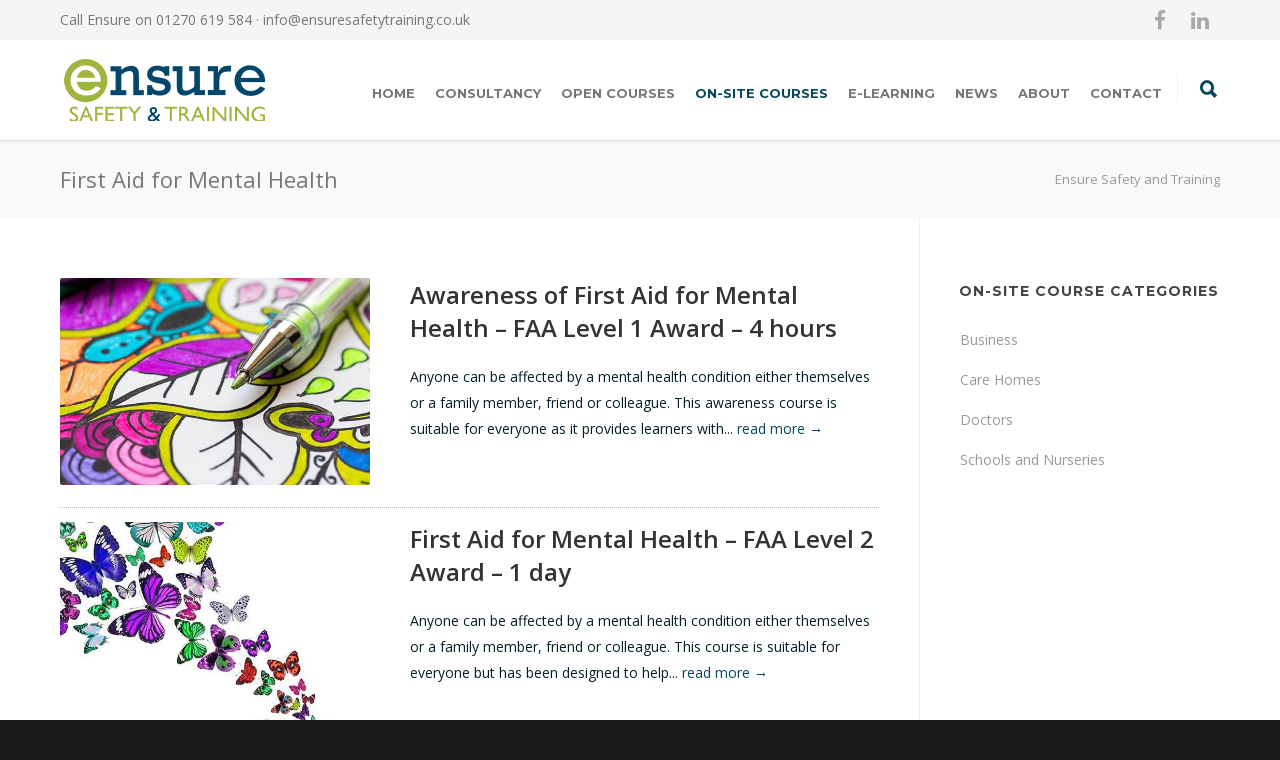

--- FILE ---
content_type: text/html; charset=UTF-8
request_url: https://www.ensuresafetytraining.co.uk/on-site-course-types/care-homes-first-aid-mental-health/
body_size: 16653
content:
<!doctype html>
<html lang="en-GB" lang="en">
<head>
    <meta http-equiv="Content-Type" content="text/html; charset=UTF-8" />

    <!-- Mobile Specific Metas & Favicons -->
	
	        <meta name="viewport" content="width=device-width, initial-scale=1, maximum-scale=1, user-scalable=0">	        <link rel="shortcut icon" href="https://www.ensuresafetytraining.co.uk/wp-content/uploads/2025/07/favicon-16x16-1.png">				    <!-- WordPress Stuff -->

	<title>First Aid for Mental Health &#8211; Ensure Safety and Training</title>
<script type="text/javascript">
						var spg_ajax = "https://www.ensuresafetytraining.co.uk/wp-admin/admin-ajax.php";
						var spg_current_url = "https://www.ensuresafetytraining.co.uk/courses-on-site/awareness-of-first-aid-for-mental-health-faa-level-1-award-4-hours/";
					</script><meta name='robots' content='max-image-preview:large' />
<link rel='dns-prefetch' href='//fonts.googleapis.com' />
<link rel="alternate" type="application/rss+xml" title="Ensure Safety and Training &raquo; Feed" href="https://www.ensuresafetytraining.co.uk/feed/" />
<link rel="alternate" type="application/rss+xml" title="Ensure Safety and Training &raquo; Comments Feed" href="https://www.ensuresafetytraining.co.uk/comments/feed/" />
<link rel="alternate" type="text/calendar" title="Ensure Safety and Training &raquo; iCal Feed" href="https://www.ensuresafetytraining.co.uk/courses/?ical=1" />
<link rel="alternate" type="application/rss+xml" title="Ensure Safety and Training &raquo; First Aid for Mental Health On-Site Course Category Feed" href="https://www.ensuresafetytraining.co.uk/on-site-course-types/care-homes-first-aid-mental-health/feed/" />
<style id='wp-img-auto-sizes-contain-inline-css' type='text/css'>
img:is([sizes=auto i],[sizes^="auto," i]){contain-intrinsic-size:3000px 1500px}
/*# sourceURL=wp-img-auto-sizes-contain-inline-css */
</style>
<style id='wp-emoji-styles-inline-css' type='text/css'>

	img.wp-smiley, img.emoji {
		display: inline !important;
		border: none !important;
		box-shadow: none !important;
		height: 1em !important;
		width: 1em !important;
		margin: 0 0.07em !important;
		vertical-align: -0.1em !important;
		background: none !important;
		padding: 0 !important;
	}
/*# sourceURL=wp-emoji-styles-inline-css */
</style>
<link rel='stylesheet' id='wp-block-library-css' href='https://www.ensuresafetytraining.co.uk/wp-includes/css/dist/block-library/style.min.css?ver=6.9' type='text/css' media='all' />
<style id='global-styles-inline-css' type='text/css'>
:root{--wp--preset--aspect-ratio--square: 1;--wp--preset--aspect-ratio--4-3: 4/3;--wp--preset--aspect-ratio--3-4: 3/4;--wp--preset--aspect-ratio--3-2: 3/2;--wp--preset--aspect-ratio--2-3: 2/3;--wp--preset--aspect-ratio--16-9: 16/9;--wp--preset--aspect-ratio--9-16: 9/16;--wp--preset--color--black: #000000;--wp--preset--color--cyan-bluish-gray: #abb8c3;--wp--preset--color--white: #ffffff;--wp--preset--color--pale-pink: #f78da7;--wp--preset--color--vivid-red: #cf2e2e;--wp--preset--color--luminous-vivid-orange: #ff6900;--wp--preset--color--luminous-vivid-amber: #fcb900;--wp--preset--color--light-green-cyan: #7bdcb5;--wp--preset--color--vivid-green-cyan: #00d084;--wp--preset--color--pale-cyan-blue: #8ed1fc;--wp--preset--color--vivid-cyan-blue: #0693e3;--wp--preset--color--vivid-purple: #9b51e0;--wp--preset--gradient--vivid-cyan-blue-to-vivid-purple: linear-gradient(135deg,rgb(6,147,227) 0%,rgb(155,81,224) 100%);--wp--preset--gradient--light-green-cyan-to-vivid-green-cyan: linear-gradient(135deg,rgb(122,220,180) 0%,rgb(0,208,130) 100%);--wp--preset--gradient--luminous-vivid-amber-to-luminous-vivid-orange: linear-gradient(135deg,rgb(252,185,0) 0%,rgb(255,105,0) 100%);--wp--preset--gradient--luminous-vivid-orange-to-vivid-red: linear-gradient(135deg,rgb(255,105,0) 0%,rgb(207,46,46) 100%);--wp--preset--gradient--very-light-gray-to-cyan-bluish-gray: linear-gradient(135deg,rgb(238,238,238) 0%,rgb(169,184,195) 100%);--wp--preset--gradient--cool-to-warm-spectrum: linear-gradient(135deg,rgb(74,234,220) 0%,rgb(151,120,209) 20%,rgb(207,42,186) 40%,rgb(238,44,130) 60%,rgb(251,105,98) 80%,rgb(254,248,76) 100%);--wp--preset--gradient--blush-light-purple: linear-gradient(135deg,rgb(255,206,236) 0%,rgb(152,150,240) 100%);--wp--preset--gradient--blush-bordeaux: linear-gradient(135deg,rgb(254,205,165) 0%,rgb(254,45,45) 50%,rgb(107,0,62) 100%);--wp--preset--gradient--luminous-dusk: linear-gradient(135deg,rgb(255,203,112) 0%,rgb(199,81,192) 50%,rgb(65,88,208) 100%);--wp--preset--gradient--pale-ocean: linear-gradient(135deg,rgb(255,245,203) 0%,rgb(182,227,212) 50%,rgb(51,167,181) 100%);--wp--preset--gradient--electric-grass: linear-gradient(135deg,rgb(202,248,128) 0%,rgb(113,206,126) 100%);--wp--preset--gradient--midnight: linear-gradient(135deg,rgb(2,3,129) 0%,rgb(40,116,252) 100%);--wp--preset--font-size--small: 13px;--wp--preset--font-size--medium: 20px;--wp--preset--font-size--large: 36px;--wp--preset--font-size--x-large: 42px;--wp--preset--spacing--20: 0.44rem;--wp--preset--spacing--30: 0.67rem;--wp--preset--spacing--40: 1rem;--wp--preset--spacing--50: 1.5rem;--wp--preset--spacing--60: 2.25rem;--wp--preset--spacing--70: 3.38rem;--wp--preset--spacing--80: 5.06rem;--wp--preset--shadow--natural: 6px 6px 9px rgba(0, 0, 0, 0.2);--wp--preset--shadow--deep: 12px 12px 50px rgba(0, 0, 0, 0.4);--wp--preset--shadow--sharp: 6px 6px 0px rgba(0, 0, 0, 0.2);--wp--preset--shadow--outlined: 6px 6px 0px -3px rgb(255, 255, 255), 6px 6px rgb(0, 0, 0);--wp--preset--shadow--crisp: 6px 6px 0px rgb(0, 0, 0);}:where(.is-layout-flex){gap: 0.5em;}:where(.is-layout-grid){gap: 0.5em;}body .is-layout-flex{display: flex;}.is-layout-flex{flex-wrap: wrap;align-items: center;}.is-layout-flex > :is(*, div){margin: 0;}body .is-layout-grid{display: grid;}.is-layout-grid > :is(*, div){margin: 0;}:where(.wp-block-columns.is-layout-flex){gap: 2em;}:where(.wp-block-columns.is-layout-grid){gap: 2em;}:where(.wp-block-post-template.is-layout-flex){gap: 1.25em;}:where(.wp-block-post-template.is-layout-grid){gap: 1.25em;}.has-black-color{color: var(--wp--preset--color--black) !important;}.has-cyan-bluish-gray-color{color: var(--wp--preset--color--cyan-bluish-gray) !important;}.has-white-color{color: var(--wp--preset--color--white) !important;}.has-pale-pink-color{color: var(--wp--preset--color--pale-pink) !important;}.has-vivid-red-color{color: var(--wp--preset--color--vivid-red) !important;}.has-luminous-vivid-orange-color{color: var(--wp--preset--color--luminous-vivid-orange) !important;}.has-luminous-vivid-amber-color{color: var(--wp--preset--color--luminous-vivid-amber) !important;}.has-light-green-cyan-color{color: var(--wp--preset--color--light-green-cyan) !important;}.has-vivid-green-cyan-color{color: var(--wp--preset--color--vivid-green-cyan) !important;}.has-pale-cyan-blue-color{color: var(--wp--preset--color--pale-cyan-blue) !important;}.has-vivid-cyan-blue-color{color: var(--wp--preset--color--vivid-cyan-blue) !important;}.has-vivid-purple-color{color: var(--wp--preset--color--vivid-purple) !important;}.has-black-background-color{background-color: var(--wp--preset--color--black) !important;}.has-cyan-bluish-gray-background-color{background-color: var(--wp--preset--color--cyan-bluish-gray) !important;}.has-white-background-color{background-color: var(--wp--preset--color--white) !important;}.has-pale-pink-background-color{background-color: var(--wp--preset--color--pale-pink) !important;}.has-vivid-red-background-color{background-color: var(--wp--preset--color--vivid-red) !important;}.has-luminous-vivid-orange-background-color{background-color: var(--wp--preset--color--luminous-vivid-orange) !important;}.has-luminous-vivid-amber-background-color{background-color: var(--wp--preset--color--luminous-vivid-amber) !important;}.has-light-green-cyan-background-color{background-color: var(--wp--preset--color--light-green-cyan) !important;}.has-vivid-green-cyan-background-color{background-color: var(--wp--preset--color--vivid-green-cyan) !important;}.has-pale-cyan-blue-background-color{background-color: var(--wp--preset--color--pale-cyan-blue) !important;}.has-vivid-cyan-blue-background-color{background-color: var(--wp--preset--color--vivid-cyan-blue) !important;}.has-vivid-purple-background-color{background-color: var(--wp--preset--color--vivid-purple) !important;}.has-black-border-color{border-color: var(--wp--preset--color--black) !important;}.has-cyan-bluish-gray-border-color{border-color: var(--wp--preset--color--cyan-bluish-gray) !important;}.has-white-border-color{border-color: var(--wp--preset--color--white) !important;}.has-pale-pink-border-color{border-color: var(--wp--preset--color--pale-pink) !important;}.has-vivid-red-border-color{border-color: var(--wp--preset--color--vivid-red) !important;}.has-luminous-vivid-orange-border-color{border-color: var(--wp--preset--color--luminous-vivid-orange) !important;}.has-luminous-vivid-amber-border-color{border-color: var(--wp--preset--color--luminous-vivid-amber) !important;}.has-light-green-cyan-border-color{border-color: var(--wp--preset--color--light-green-cyan) !important;}.has-vivid-green-cyan-border-color{border-color: var(--wp--preset--color--vivid-green-cyan) !important;}.has-pale-cyan-blue-border-color{border-color: var(--wp--preset--color--pale-cyan-blue) !important;}.has-vivid-cyan-blue-border-color{border-color: var(--wp--preset--color--vivid-cyan-blue) !important;}.has-vivid-purple-border-color{border-color: var(--wp--preset--color--vivid-purple) !important;}.has-vivid-cyan-blue-to-vivid-purple-gradient-background{background: var(--wp--preset--gradient--vivid-cyan-blue-to-vivid-purple) !important;}.has-light-green-cyan-to-vivid-green-cyan-gradient-background{background: var(--wp--preset--gradient--light-green-cyan-to-vivid-green-cyan) !important;}.has-luminous-vivid-amber-to-luminous-vivid-orange-gradient-background{background: var(--wp--preset--gradient--luminous-vivid-amber-to-luminous-vivid-orange) !important;}.has-luminous-vivid-orange-to-vivid-red-gradient-background{background: var(--wp--preset--gradient--luminous-vivid-orange-to-vivid-red) !important;}.has-very-light-gray-to-cyan-bluish-gray-gradient-background{background: var(--wp--preset--gradient--very-light-gray-to-cyan-bluish-gray) !important;}.has-cool-to-warm-spectrum-gradient-background{background: var(--wp--preset--gradient--cool-to-warm-spectrum) !important;}.has-blush-light-purple-gradient-background{background: var(--wp--preset--gradient--blush-light-purple) !important;}.has-blush-bordeaux-gradient-background{background: var(--wp--preset--gradient--blush-bordeaux) !important;}.has-luminous-dusk-gradient-background{background: var(--wp--preset--gradient--luminous-dusk) !important;}.has-pale-ocean-gradient-background{background: var(--wp--preset--gradient--pale-ocean) !important;}.has-electric-grass-gradient-background{background: var(--wp--preset--gradient--electric-grass) !important;}.has-midnight-gradient-background{background: var(--wp--preset--gradient--midnight) !important;}.has-small-font-size{font-size: var(--wp--preset--font-size--small) !important;}.has-medium-font-size{font-size: var(--wp--preset--font-size--medium) !important;}.has-large-font-size{font-size: var(--wp--preset--font-size--large) !important;}.has-x-large-font-size{font-size: var(--wp--preset--font-size--x-large) !important;}
/*# sourceURL=global-styles-inline-css */
</style>

<style id='classic-theme-styles-inline-css' type='text/css'>
/*! This file is auto-generated */
.wp-block-button__link{color:#fff;background-color:#32373c;border-radius:9999px;box-shadow:none;text-decoration:none;padding:calc(.667em + 2px) calc(1.333em + 2px);font-size:1.125em}.wp-block-file__button{background:#32373c;color:#fff;text-decoration:none}
/*# sourceURL=/wp-includes/css/classic-themes.min.css */
</style>
<link rel='stylesheet' id='contact-form-7-css' href='https://www.ensuresafetytraining.co.uk/wp-content/plugins/contact-form-7/includes/css/styles.css?ver=6.1.4' type='text/css' media='all' />
<link rel='stylesheet' id='stylesheet-css' href='https://www.ensuresafetytraining.co.uk/wp-content/themes/ensuresafety/style.css?ver=1' type='text/css' media='all' />
<link rel='stylesheet' id='js_composer_front-css' href='https://www.ensuresafetytraining.co.uk/wp-content/plugins/js_composer/assets/css/js_composer.min.css?ver=8.5' type='text/css' media='all' />
<link rel='stylesheet' id='shortcodes-css' href='https://www.ensuresafetytraining.co.uk/wp-content/themes/unicon/framework/css/shortcodes.css?ver=6.9' type='text/css' media='all' />
<link rel='stylesheet' id='responsive-css' href='https://www.ensuresafetytraining.co.uk/wp-content/themes/unicon/framework/css/responsive.css?ver=6.9' type='text/css' media='all' />
<link rel='stylesheet' id='post-transitions-css' href='https://www.ensuresafetytraining.co.uk/wp-content/plugins/sortable-post-grid/css/transitions.css?ver=3.3.0' type='text/css' media='all' />
<link rel='stylesheet' id='post-select2-css' href='https://www.ensuresafetytraining.co.uk/wp-content/plugins/sortable-post-grid/css/select2.min.css?ver=3.3.0' type='text/css' media='all' />
<link rel='stylesheet' id='post-sortable-normal-css' href='https://www.ensuresafetytraining.co.uk/wp-content/plugins/sortable-post-grid/css/sortable-normal.css?ver=3.3.0' type='text/css' media='all' />
<link rel='stylesheet' id='post-select2-bootstrap-css' href='https://www.ensuresafetytraining.co.uk/wp-content/plugins/sortable-post-grid/css/select2-bootstrap.css?ver=3.3.0' type='text/css' media='all' />
<link rel='stylesheet' id='redux-google-fonts-minti_data-css' href='https://fonts.googleapis.com/css?family=Montserrat%3A100%2C200%2C300%2C400%2C500%2C600%2C700%2C800%2C900%2C100italic%2C200italic%2C300italic%2C400italic%2C500italic%2C600italic%2C700italic%2C800italic%2C900italic%7COpen+Sans%3A300%2C400%2C500%2C600%2C700%2C800%2C300italic%2C400italic%2C500italic%2C600italic%2C700italic%2C800italic&#038;subset=latin&#038;ver=1753685670' type='text/css' media='all' />
<script type="text/javascript" src="https://www.ensuresafetytraining.co.uk/wp-includes/js/jquery/jquery.min.js?ver=3.7.1" id="jquery-core-js"></script>
<script type="text/javascript" src="https://www.ensuresafetytraining.co.uk/wp-includes/js/jquery/jquery-migrate.min.js?ver=3.4.1" id="jquery-migrate-js"></script>
<script type="text/javascript" src="//www.ensuresafetytraining.co.uk/wp-content/plugins/revslider/sr6/assets/js/rbtools.min.js?ver=6.7.29" async id="tp-tools-js"></script>
<script type="text/javascript" src="//www.ensuresafetytraining.co.uk/wp-content/plugins/revslider/sr6/assets/js/rs6.min.js?ver=6.7.35" async id="revmin-js"></script>
<script></script><link rel="https://api.w.org/" href="https://www.ensuresafetytraining.co.uk/wp-json/" /><link rel="EditURI" type="application/rsd+xml" title="RSD" href="https://www.ensuresafetytraining.co.uk/xmlrpc.php?rsd" />
<meta name="generator" content="WordPress 6.9" />
<meta name="tec-api-version" content="v1"><meta name="tec-api-origin" content="https://www.ensuresafetytraining.co.uk"><link rel="alternate" href="https://www.ensuresafetytraining.co.uk/wp-json/tribe/events/v1/" /><style type="text/css">
body{font:400 14px Open Sans,Arial,Helvetica,sans-serif;color:#041e27;line-height:1.9;}.wrapall,.boxed-layout{background-color:#ffffff;}body.page-template-page-blank-php{background:#ffffff !important;}h1,.title-h1{font:600 28px Open Sans,Arial,Helvetica,sans-serif;color:#333333;}h2{font:600 24px Open Sans,Arial,Helvetica,sans-serif;color:#333333;}h3{font:600 18px Open Sans,Arial,Helvetica,sans-serif;color:#333333;}h4{font:600 16px Open Sans,Arial,Helvetica,sans-serif;color:#333333;}h5{font:600 16px Open Sans,Arial,Helvetica,sans-serif;color:#333333;}h6{font:600 16px Open Sans,Arial,Helvetica,sans-serif;color:#333333;}.title{font-family:'Open Sans',Arial,Helvetica,sans-serif;}h1 a,h2 a,h3 a,h4 a,h5 a,h6 a{font-weight:inherit;color:inherit;}h1 a:hover,h2 a:hover,h3 a:hover,h4 a:hover,h5 a:hover,h6 a:hover,a:hover h1,a:hover h2,a:hover h3,a:hover h4,a:hover h5,a:hover h6{color:#041e27;}a{color:#05475b;}a:hover{color:#041e27;}input[type='text'],input[type='password'],input[type='email'],input[type='tel'],input[type='date'],input[type='number'],textarea,select{font-family:Open Sans,Arial,Helvetica,sans-serif;font-size:14px;}#sidebar .widget h3{font:700 14px Montserrat,Arial,Helvetica,sans-serif;color:#444444;}.container .twelve.alt.sidebar-right,.container .twelve.alt.sidebar-left,#sidebar.sidebar-right #sidebar-widgets,#sidebar.sidebar-left #sidebar-widgets{border-color:#efefef;}#topbar{background:#f5f5f5;color:#777777;}#topbar a{color:#777777;}#topbar a:hover{color:#333333;}@media only screen and (max-width:767px){#topbar .topbar-col1{background:#f5f5f5;}} #navigation > ul > li > a{font:700 13px Montserrat,Arial,Helvetica,sans-serif;color:#777777;}#navigation > ul > li:hover > a,#navigation > ul > li > a:hover{color:#05475b;}#navigation li.current-menu-item > a:hover,#navigation li.current-page-ancestor > a:hover,#navigation li.current-menu-ancestor > a:hover,#navigation li.current-menu-parent > a:hover,#navigation li.current_page_ancestor > a:hover,#navigation > ul > li.sfHover > a{color:#05475b;}#navigation li.current-menu-item > a,#navigation li.current-page-ancestor > a,#navigation li.current-menu-ancestor > a,#navigation li.current-menu-parent > a,#navigation li.current_page_ancestor > a{color:#05475b;}#navigation ul li:hover{border-color:#05475b;}#navigation li.current-menu-item,#navigation li.current-page-ancestor,#navigation li.current-menu-ancestor,#navigation li.current-menu-parent,#navigation li.current_page_ancestor{border-color:#05475b;}#navigation .sub-menu{background:#05475b;}#navigation .sub-menu li a{font:400 13px Open Sans,Arial,Helvetica,sans-serif;color:#ffffff;}#navigation .sub-menu li a:hover{color:#ffffff;}#navigation .sub-menu li.current_page_item > a,#navigation .sub-menu li.current_page_item > a:hover,#navigation .sub-menu li.current-menu-item > a,#navigation .sub-menu li.current-menu-item > a:hover,#navigation .sub-menu li.current-page-ancestor > a,#navigation .sub-menu li.current-page-ancestor > a:hover,#navigation .sub-menu li.current-menu-ancestor > a,#navigation .sub-menu li.current-menu-ancestor > a:hover,#navigation .sub-menu li.current-menu-parent > a,#navigation .sub-menu li.current-menu-parent > a:hover,#navigation .sub-menu li.current_page_ancestor > a,#navigation .sub-menu li.current_page_ancestor > a:hover{color:#ffffff;}#navigation .sub-menu li a,#navigation .sub-menu ul li a{border-color:#333333;}#navigation > ul > li.megamenu > ul.sub-menu{background:#05475b;border-color:#05475b;}#navigation > ul > li.megamenu > ul > li{border-right-color:#333333 !important;}#navigation > ul > li.megamenu ul li a{color:#ffffff;}#navigation > ul > li.megamenu > ul > li > a{color:#ffffff;}#navigation > ul > li.megamenu > ul ul li a:hover,#header #navigation > ul > li.megamenu > ul ul li.current-menu-item a{color:#ffffff !important;background-color:#333333 !important;} #search-btn,#shopping-btn,#close-search-btn{color:#05475b;}#search-btn:hover,#shopping-btn:hover,#close-search-btn:hover{color:#666666;}#slogan{font:400 20px Open Sans,Arial,Helvetica,sans-serif;color:#777777;margin-top:34px;} #mobile-navigation{background:#05475b;}#mobile-navigation ul li a{font:400 13px Open Sans,Arial,Helvetica,sans-serif;color:#ffffff;border-bottom-color:#333333 !important;}#mobile-navigation ul li a:hover,#mobile-navigation ul li a:hover [class^='fa-'],#mobile-navigation li.open > a,#mobile-navigation ul li.current-menu-item > a,#mobile-navigation ul li.current-menu-ancestor > a{color:#ffffff;}body #mobile-navigation li.open > a [class^='fa-']{color:#ffffff;}#mobile-navigation form,#mobile-navigation form input{background:#444444;color:#cccccc;}#mobile-navigation form:before{color:#cccccc;}#mobile-header{background:#ffffff;height:100px;}#mobile-navigation-btn,#mobile-cart-btn,#mobile-shopping-btn{color:#05475b;line-height:100px;}#mobile-navigation-btn:hover,#mobile-cart-btn:hover,#mobile-shopping-btn:hover{color:#666666;}#mobile-header .logo{margin-top:15px;} #header.header-v1{min-height:100px;background:#ffffff;}.header-v1 .logo{margin-top:15px;}.header-v1 #navigation > ul > li{height:100px;padding-top:45px;}.header-v1 #navigation .sub-menu{top:100px;}.header-v1 .header-icons-divider{line-height:100px;background:#efefef;}#header.header-v1 .widget_shopping_cart{top:100px;}.header-v1 #search-btn,.header-v1 #close-search-btn,.header-v1 #shopping-btn{line-height:100px;}.header-v1 #search-top,.header-v1 #search-top input{height:100px;}.header-v1 #search-top input{color:#666666;font-family:Open Sans,Arial,Helvetica,sans-serif;} #header.header-v3{background:#ffffff;}.header-v3 .navigation-wrap{background:#ffffff;border-top:1px solid #efefef;}.header-v3 .logo{margin-top:30px;margin-bottom:30px;} #header.header-v4{background:#ffffff;}.header-v4 .navigation-wrap{background:#ffffff;border-top:1px solid #efefef;}.header-v4 .logo{margin-top:30px;margin-bottom:30px;} #transparentimage{padding:100px 0 0 0;}.header-is-transparent #mobile-navigation{top:100px;} .stuck{background:#ffffff;} .titlebar h1,.title-h1{font:400 22px Open Sans,Arial,Helvetica,sans-serif;color:#777777;}#fulltitle{background:#f9f9f9;border-bottom:0 none #efefef;}#breadcrumbs{margin-top:6px;}#breadcrumbs,#breadcrumbs a{font:400 13px Open Sans,Arial,Helvetica,sans-serif;color:#999999;}#breadcrumbs a:hover{color:#666666;}#fullimagecenter h1,#transparentimage h1,#fullimagecenter .title-h1,#transparentimage .title-h1{font:700 42px Montserrat,Arial,Helvetica,sans-serif;color:#ffffff;text-transform:uppercase;letter-spacing:1px;text-align:center;} #footer .widget h3{font:700 16px Montserrat,Arial,Helvetica,sans-serif;color:#ffffff;}#footer{color:#aaaaaa;border-top:10px solid #93d116;}#footer{background-color:#05475b;}#footer a,#footer .widget ul li:after{color:#ffffff;}#footer a:hover,#footer .widget ul li:hover:after{color:#ffffff;}#footer .widget ul li{border-bottom-color:#333333;} #copyright{background:#1b1b1b;color:#777777;}#copyright a{color:#999999;}#copyright a:hover{color:#cccccc;} .highlight{color:#93d116 !important;}::selection{background:#93d116;}::-moz-selection{background:#93d116;}#shopping-btn span{background:#93d116;}.blog-page .post h1 a:hover,.blog-page .post h2 a:hover{color:#93d116;}.entry-image .entry-overlay{background:#93d116;}.entry-quote a:hover{background:#93d116;}.entry-link a:hover{background:#93d116;}.blog-single .entry-tags a:hover{color:#93d116;}.sharebox ul li a:hover{color:#93d116;}.commentlist li.bypostauthor .comment-text{border-color:#93d116;}#pagination .current a{background:#93d116;}#filters ul li a:hover{color:#93d116;}#filters ul li a.active{color:#93d116;}#back-to-top a:hover{background-color:#93d116;}#sidebar .widget ul li a:hover{color:#93d116;}#sidebar .widget ul li:hover:after{color:#93d116;}.widget_tag_cloud a:hover,.widget_product_tag_cloud a:hover{background:#93d116;border-color:#93d116;}.widget_portfolio .portfolio-widget-item .portfolio-overlay{background:#93d116;}#sidebar .widget_nav_menu ul li a:hover{color:#93d116;}#footer .widget_tag_cloud a:hover,#footer .widget_product_tag_cloud a:hover{background:#93d116;border-color:#93d116;} .box.style-2{border-top-color:#93d116;}.box.style-4{border-color:#93d116;}.box.style-6{background:#93d116;}a.button,input[type=submit],button,.minti_button{background:#93d116;border-color:#93d116;}a.button.color-2{color:#93d116;border-color:#93d116;}a.button.color-3{background:#93d116;border-color:#93d116;}a.button.color-9{color:#93d116;}a.button.color-6:hover{background:#93d116;border-color:#93d116;}a.button.color-7:hover{background:#93d116;border-color:#93d116;}.counter-number{color:#93d116;}.divider-title.align-center:after,.divider-title.align-left:after{background-color:#93d116}.divider5{border-bottom-color:#93d116;}.dropcap.dropcap-circle{background-color:#93d116;}.dropcap.dropcap-box{background-color:#93d116;}.dropcap.dropcap-color{color:#93d116;}.toggle .toggle-title.active,.color-light .toggle .toggle-title.active{background:#93d116;border-color:#93d116;}.iconbox-style-1.icon-color-accent i.boxicon,.iconbox-style-2.icon-color-accent i.boxicon,.iconbox-style-3.icon-color-accent i.boxicon,.iconbox-style-8.icon-color-accent i.boxicon,.iconbox-style-9.icon-color-accent i.boxicon{color:#93d116!important;}.iconbox-style-4.icon-color-accent i.boxicon,.iconbox-style-5.icon-color-accent i.boxicon,.iconbox-style-6.icon-color-accent i.boxicon,.iconbox-style-7.icon-color-accent i.boxicon,.flip .icon-color-accent.card .back{background:#93d116;}.latest-blog .blog-item .blog-overlay{background:#93d116;}.latest-blog .blog-item .blog-pic i{color:#93d116;}.latest-blog .blog-item h4 a:hover{color:#93d116;}.progressbar .progress-percentage{background:#93d116;}.wpb_widgetised_column .widget ul li a:hover{color:#93d116;}.wpb_widgetised_column .widget ul li:hover:after{color:#93d116;}.wpb_accordion .wpb_accordion_wrapper .ui-state-active .ui-icon{background-color:#93d116;}.wpb_accordion .wpb_accordion_wrapper .ui-state-active.wpb_accordion_header a{color:#93d116;}.wpb_accordion .wpb_accordion_wrapper .wpb_accordion_header a:hover,.wpb_accordion .wpb_accordion_wrapper .wpb_accordion_header a:hover .ui-state-default .ui-icon{color:#93d116;}.wpb_accordion .wpb_accordion_wrapper .wpb_accordion_header:hover .ui-icon{background-color:#93d116!important;}.wpb_content_element.wpb_tabs .wpb_tabs_nav li.ui-tabs-active{border-bottom-color:#93d116;}.portfolio-item h4 a:hover{color:#93d116;}.portfolio-filters ul li a:hover{color:#93d116;}.portfolio-filters ul li a.active{color:#93d116;}.portfolio-overlay-icon .portfolio-overlay{background:#93d116;}.portfolio-overlay-icon i{color:#93d116;}.portfolio-overlay-effect .portfolio-overlay{background:#93d116;}.portfolio-overlay-name .portfolio-overlay{background:#93d116;}.portfolio-detail-attributes ul li a:hover{color:#93d116;}a.catimage:hover .catimage-text{background:#93d116;} .products li h3{font:400 14px Open Sans,Arial,Helvetica,sans-serif;color:#041e27;}.woocommerce .button.checkout-button{background:#93d116;border-color:#93d116;}.woocommerce .products .onsale{background:#93d116;}.product .onsale{background:#93d116;}button.single_add_to_cart_button:hover{background:#93d116;}.woocommerce-tabs > ul > li.active a{color:#93d116;border-bottom-color:#93d116;}p.stars a:hover{background:#93d116;}p.stars a.active,p.stars a.active:after{background:#93d116;}.product_list_widget a{color:#93d116;}.woocommerce .widget_layered_nav li.chosen a{color:#93d116!important;}.woocommerce .widget_product_categories > ul > li.current-cat > a{color:#93d116!important;}.woocommerce .widget_product_categories > ul > li.current-cat:after{color:#93d116!important;}.woocommerce-message{background:#93d116;}.bbp-topics-front ul.super-sticky .bbp-topic-title:before,.bbp-topics ul.super-sticky .bbp-topic-title:before,.bbp-topics ul.sticky .bbp-topic-title:before,.bbp-forum-content ul.sticky .bbp-topic-title:before{color:#93d116!important;}#subscription-toggle a:hover{background:#93d116;}.bbp-pagination-links span.current{background:#93d116;}div.wpcf7-mail-sent-ok,div.wpcf7-mail-sent-ng,div.wpcf7-spam-blocked,div.wpcf7-validation-errors{background:#93d116;}.wpcf7-not-valid{border-color:#93d116 !important;}.products .button.add_to_cart_button{color:#93d116!important;}.minti_list.color-accent li:before{color:#93d116!important;}.blogslider_text .post-categories li a{background-color:#93d116;}.minti_zooming_slider .flex-control-nav li .minti_zooming_slider_ghost{background-color:#93d116;}.minti_carousel.pagination_numbers .owl-dots .owl-dot.active{background-color:#93d116;}.wpb_content_element.wpb_tour .wpb_tabs_nav li.ui-tabs-active,.color-light .wpb_content_element.wpb_tour .wpb_tabs_nav li.ui-tabs-active{background-color:#93d116;}.masonry_icon i{color:#93d116;}.woocommerce-MyAccount-navigation-link.is-active a{color:#05475b;} .font-special,.button,.counter-title,h6,.wpb_accordion .wpb_accordion_wrapper .wpb_accordion_header a,.pricing-plan .pricing-plan-head h3,a.catimage,.divider-title,button,input[type='submit'],input[type='reset'],input[type='button'],.vc_pie_chart h4,.page-404 h3,.minti_masonrygrid_item h4{font-family:'Montserrat',Arial,Helvetica,sans-serif;}.ui-helper-reset{line-height:1.9;} @media only screen and (max-width:959px){#header,.sticky-wrapper{display:none;}#mobile-header{display:inherit}}
</style><meta name="generator" content="Powered by WPBakery Page Builder - drag and drop page builder for WordPress."/>
<meta name="generator" content="Powered by Slider Revolution 6.7.35 - responsive, Mobile-Friendly Slider Plugin for WordPress with comfortable drag and drop interface." />
<link rel="icon" href="https://www.ensuresafetytraining.co.uk/wp-content/uploads/2021/01/cropped-Ensure-Favicon-32x32.png" sizes="32x32" />
<link rel="icon" href="https://www.ensuresafetytraining.co.uk/wp-content/uploads/2021/01/cropped-Ensure-Favicon-192x192.png" sizes="192x192" />
<link rel="apple-touch-icon" href="https://www.ensuresafetytraining.co.uk/wp-content/uploads/2021/01/cropped-Ensure-Favicon-180x180.png" />
<meta name="msapplication-TileImage" content="https://www.ensuresafetytraining.co.uk/wp-content/uploads/2021/01/cropped-Ensure-Favicon-270x270.png" />
<script>function setREVStartSize(e){
			//window.requestAnimationFrame(function() {
				window.RSIW = window.RSIW===undefined ? window.innerWidth : window.RSIW;
				window.RSIH = window.RSIH===undefined ? window.innerHeight : window.RSIH;
				try {
					var pw = document.getElementById(e.c).parentNode.offsetWidth,
						newh;
					pw = pw===0 || isNaN(pw) || (e.l=="fullwidth" || e.layout=="fullwidth") ? window.RSIW : pw;
					e.tabw = e.tabw===undefined ? 0 : parseInt(e.tabw);
					e.thumbw = e.thumbw===undefined ? 0 : parseInt(e.thumbw);
					e.tabh = e.tabh===undefined ? 0 : parseInt(e.tabh);
					e.thumbh = e.thumbh===undefined ? 0 : parseInt(e.thumbh);
					e.tabhide = e.tabhide===undefined ? 0 : parseInt(e.tabhide);
					e.thumbhide = e.thumbhide===undefined ? 0 : parseInt(e.thumbhide);
					e.mh = e.mh===undefined || e.mh=="" || e.mh==="auto" ? 0 : parseInt(e.mh,0);
					if(e.layout==="fullscreen" || e.l==="fullscreen")
						newh = Math.max(e.mh,window.RSIH);
					else{
						e.gw = Array.isArray(e.gw) ? e.gw : [e.gw];
						for (var i in e.rl) if (e.gw[i]===undefined || e.gw[i]===0) e.gw[i] = e.gw[i-1];
						e.gh = e.el===undefined || e.el==="" || (Array.isArray(e.el) && e.el.length==0)? e.gh : e.el;
						e.gh = Array.isArray(e.gh) ? e.gh : [e.gh];
						for (var i in e.rl) if (e.gh[i]===undefined || e.gh[i]===0) e.gh[i] = e.gh[i-1];
											
						var nl = new Array(e.rl.length),
							ix = 0,
							sl;
						e.tabw = e.tabhide>=pw ? 0 : e.tabw;
						e.thumbw = e.thumbhide>=pw ? 0 : e.thumbw;
						e.tabh = e.tabhide>=pw ? 0 : e.tabh;
						e.thumbh = e.thumbhide>=pw ? 0 : e.thumbh;
						for (var i in e.rl) nl[i] = e.rl[i]<window.RSIW ? 0 : e.rl[i];
						sl = nl[0];
						for (var i in nl) if (sl>nl[i] && nl[i]>0) { sl = nl[i]; ix=i;}
						var m = pw>(e.gw[ix]+e.tabw+e.thumbw) ? 1 : (pw-(e.tabw+e.thumbw)) / (e.gw[ix]);
						newh =  (e.gh[ix] * m) + (e.tabh + e.thumbh);
					}
					var el = document.getElementById(e.c);
					if (el!==null && el) el.style.height = newh+"px";
					el = document.getElementById(e.c+"_wrapper");
					if (el!==null && el) {
						el.style.height = newh+"px";
						el.style.display = "block";
					}
				} catch(e){
					console.log("Failure at Presize of Slider:" + e)
				}
			//});
		  };</script>
<noscript><style> .wpb_animate_when_almost_visible { opacity: 1; }</style></noscript>
    <!-- Global site tag (gtag.js) - Google Analytics -->
    <script async src="https://www.googletagmanager.com/gtag/js?id=UA-156001318-1"></script>
    <script>
      window.dataLayer = window.dataLayer || [];
      function gtag(){dataLayer.push(arguments);}
      gtag('js', new Date());

      gtag('config', 'UA-156001318-1');
    </script>

<link rel='stylesheet' id='rs-plugin-settings-css' href='//www.ensuresafetytraining.co.uk/wp-content/plugins/revslider/sr6/assets/css/rs6.css?ver=6.7.35' type='text/css' media='all' />
<style id='rs-plugin-settings-inline-css' type='text/css'>
.tp-caption a{color:#ff7302;text-shadow:none;-webkit-transition:all 0.2s ease-out;-moz-transition:all 0.2s ease-out;-o-transition:all 0.2s ease-out;-ms-transition:all 0.2s ease-out}.tp-caption a:hover{color:#ffa902}
/*# sourceURL=rs-plugin-settings-inline-css */
</style>
</head>

<body class="archive tax-on-site-course-types term-care-homes-first-aid-mental-health term-107 wp-theme-unicon wp-child-theme-ensuresafety smooth-scroll tribe-no-js wpb-js-composer js-comp-ver-8.5 vc_responsive">

<div class="site-wrapper wrapall">

<div id="topbar" class="header-v2 clearfix">
	<div class="container">

		<div class="sixteen columns">

			<div class="topbar-col1">
									Call Ensure on 01270 619 584 &middot; <a href="mailto:info@ensuresafetytraining.co.uk">info@ensuresafetytraining.co.uk</a>							</div>

			<div class="topbar-col2">
									
<div class="social-icons clearfix">
	<ul>
							<li><a href="https://www.facebook.com/ensuresafetytraining/" target="_blank" title="Facebook"><i class="fa fa-facebook"></i></a></li>
																	<li><a href="https://www.linkedin.com/company/ensure-safety-training/" target="_blank" title="LinkedIn"><i class="fa fa-linkedin"></i></a></li>
																																	</ul>
</div>							</div>
			
		</div>
		
	</div>
</div>

<header id="header" class="header header-v1 clearfix">
		
	<div class="container">
	
		<div id="logo-navigation" class="sixteen columns">
			
			<div id="logo" class="logo">
									<a href="https://www.ensuresafetytraining.co.uk/"><img src="https://www.ensuresafetytraining.co.uk/wp-content/uploads/2025/07/Ensure-Logo.png" alt="Ensure Safety and Training" class="logo_standard" /></a>
										<a href="https://www.ensuresafetytraining.co.uk/"><img src="https://www.ensuresafetytraining.co.uk/wp-content/uploads/2025/07/Ensure-Logo-x2.png" width="600" height="201" alt="Ensure Safety and Training" class="logo_retina" /></a>												</div>

			<div id="navigation" class="clearfix">			
				<div class="header-icons">
									<div class="header-icons-divider"></div>
													<a href="#" id="search-btn"><i class="icon-minti-search"></i></a>
								
								</div>	

				<ul id="nav" class="menu"><li id="menu-item-15339" class="menu-item menu-item-type-post_type menu-item-object-page menu-item-home menu-item-15339"><a href="https://www.ensuresafetytraining.co.uk/">Home</a></li>
<li id="menu-item-15486" class="menu-item menu-item-type-post_type menu-item-object-page menu-item-15486"><a href="https://www.ensuresafetytraining.co.uk/consultancy/">Consultancy</a></li>
<li id="menu-item-15342" class="megamenu columns-4 menu-item menu-item-type-custom menu-item-object-custom menu-item-has-children menu-item-15342"><a href="http://www.ensuresafetytraining.co.uk/courses">Open Courses</a>
<ul class="sub-menu">
	<li id="menu-item-15546" class="menu-item menu-item-type-taxonomy menu-item-object-tribe_events_cat menu-item-has-children menu-item-15546"><a href="https://www.ensuresafetytraining.co.uk/courses/category/business/">Business</a>
	<ul class="sub-menu">
		<li id="menu-item-15760" class="menu-all menu-item menu-item-type-taxonomy menu-item-object-tribe_events_cat menu-item-15760"><a href="https://www.ensuresafetytraining.co.uk/courses/category/business/">All Business Courses</a></li>
		<li id="menu-item-15736" class="menu-item menu-item-type-taxonomy menu-item-object-tribe_events_cat menu-item-15736"><a href="https://www.ensuresafetytraining.co.uk/courses/category/business/first-aid-business/">First Aid</a></li>
		<li id="menu-item-16543" class="menu-item menu-item-type-taxonomy menu-item-object-tribe_events_cat menu-item-16543"><a href="https://www.ensuresafetytraining.co.uk/courses/category/business/first-aid-for-mental-health-business/">First Aid for Mental Health</a></li>
		<li id="menu-item-15823" class="menu-item menu-item-type-taxonomy menu-item-object-tribe_events_cat menu-item-15823"><a href="https://www.ensuresafetytraining.co.uk/courses/category/business/fire-warden-business/">Fire Warden</a></li>
		<li id="menu-item-15737" class="menu-item menu-item-type-taxonomy menu-item-object-tribe_events_cat menu-item-15737"><a href="https://www.ensuresafetytraining.co.uk/courses/category/business/food-handling/">Food Handling</a></li>
		<li id="menu-item-15739" class="menu-item menu-item-type-taxonomy menu-item-object-tribe_events_cat menu-item-15739"><a href="https://www.ensuresafetytraining.co.uk/courses/category/business/manual-handling-business/">Manual Handling</a></li>
		<li id="menu-item-15738" class="menu-item menu-item-type-taxonomy menu-item-object-tribe_events_cat menu-item-15738"><a href="https://www.ensuresafetytraining.co.uk/courses/category/business/ladder-training/">Ladder Training</a></li>
		<li id="menu-item-15735" class="menu-item menu-item-type-taxonomy menu-item-object-tribe_events_cat menu-item-15735"><a href="https://www.ensuresafetytraining.co.uk/courses/category/business/asbestos-awareness/">Asbestos Awareness</a></li>
		<li id="menu-item-15824" class="menu-item menu-item-type-taxonomy menu-item-object-tribe_events_cat menu-item-15824"><a href="https://www.ensuresafetytraining.co.uk/courses/category/business/hand-arm-vibration-syndrome-awareness-business/">Hand Arm Vibration Syndrome Awareness</a></li>
		<li id="menu-item-16653" class="menu-item menu-item-type-taxonomy menu-item-object-tribe_events_cat menu-item-16653"><a href="https://www.ensuresafetytraining.co.uk/courses/category/business/iosh-business/">IOSH</a></li>
	</ul>
</li>
	<li id="menu-item-15547" class="menu-item menu-item-type-taxonomy menu-item-object-tribe_events_cat menu-item-has-children menu-item-15547"><a href="https://www.ensuresafetytraining.co.uk/courses/category/care-homes/">Care Homes</a>
	<ul class="sub-menu">
		<li id="menu-item-15761" class="menu-all menu-item menu-item-type-taxonomy menu-item-object-tribe_events_cat menu-item-15761"><a href="https://www.ensuresafetytraining.co.uk/courses/category/care-homes/">All Care Homes Courses</a></li>
		<li id="menu-item-15742" class="menu-item menu-item-type-taxonomy menu-item-object-tribe_events_cat menu-item-15742"><a href="https://www.ensuresafetytraining.co.uk/courses/category/care-homes/care-homes-first-aid/">First Aid</a></li>
		<li id="menu-item-16544" class="menu-item menu-item-type-taxonomy menu-item-object-tribe_events_cat menu-item-16544"><a href="https://www.ensuresafetytraining.co.uk/courses/category/care-homes/care-homes-first-aid-for-mental-health/">First Aid for Mental Health</a></li>
		<li id="menu-item-15741" class="menu-item menu-item-type-taxonomy menu-item-object-tribe_events_cat menu-item-15741"><a href="https://www.ensuresafetytraining.co.uk/courses/category/care-homes/care-homes-fire-warden/">Fire Warden</a></li>
		<li id="menu-item-15743" class="menu-item menu-item-type-taxonomy menu-item-object-tribe_events_cat menu-item-15743"><a href="https://www.ensuresafetytraining.co.uk/courses/category/care-homes/care-homes-food-handling/">Food Handling</a></li>
		<li id="menu-item-15745" class="menu-item menu-item-type-taxonomy menu-item-object-tribe_events_cat menu-item-15745"><a href="https://www.ensuresafetytraining.co.uk/courses/category/care-homes/care-homes-manual-handling/">Manual Handling</a></li>
		<li id="menu-item-15822" class="menu-item menu-item-type-taxonomy menu-item-object-tribe_events_cat menu-item-15822"><a href="https://www.ensuresafetytraining.co.uk/courses/category/care-homes/care-homes-moving-handling/">Moving and Handling</a></li>
		<li id="menu-item-15744" class="menu-item menu-item-type-taxonomy menu-item-object-tribe_events_cat menu-item-15744"><a href="https://www.ensuresafetytraining.co.uk/courses/category/care-homes/care-homes-ladder-training/">Ladder Training</a></li>
		<li id="menu-item-15740" class="menu-item menu-item-type-taxonomy menu-item-object-tribe_events_cat menu-item-15740"><a href="https://www.ensuresafetytraining.co.uk/courses/category/care-homes/care-homes-asbestos-awareness/">Asbestos Awareness</a></li>
		<li id="menu-item-15821" class="menu-item menu-item-type-taxonomy menu-item-object-tribe_events_cat menu-item-15821"><a href="https://www.ensuresafetytraining.co.uk/courses/category/care-homes/care-homes-hand-arm-vibration/">Hand Arm Vibration Syndrome Awareness</a></li>
		<li id="menu-item-16695" class="menu-item menu-item-type-taxonomy menu-item-object-tribe_events_cat menu-item-16695"><a href="https://www.ensuresafetytraining.co.uk/courses/category/care-homes/care-homes-iosh/">IOSH</a></li>
	</ul>
</li>
	<li id="menu-item-15548" class="menu-item menu-item-type-taxonomy menu-item-object-tribe_events_cat menu-item-has-children menu-item-15548"><a href="https://www.ensuresafetytraining.co.uk/courses/category/doctors/">Doctors</a>
	<ul class="sub-menu">
		<li id="menu-item-15762" class="menu-all menu-item menu-item-type-taxonomy menu-item-object-tribe_events_cat menu-item-15762"><a href="https://www.ensuresafetytraining.co.uk/courses/category/doctors/">All Doctors Courses</a></li>
		<li id="menu-item-15749" class="menu-item menu-item-type-taxonomy menu-item-object-tribe_events_cat menu-item-15749"><a href="https://www.ensuresafetytraining.co.uk/courses/category/doctors/doctors-first-aid/">First Aid</a></li>
		<li id="menu-item-16545" class="menu-item menu-item-type-taxonomy menu-item-object-tribe_events_cat menu-item-16545"><a href="https://www.ensuresafetytraining.co.uk/courses/category/doctors/doctors-first-aid-for-mental-health/">First Aid for Mental Health</a></li>
		<li id="menu-item-15748" class="menu-item menu-item-type-taxonomy menu-item-object-tribe_events_cat menu-item-15748"><a href="https://www.ensuresafetytraining.co.uk/courses/category/doctors/doctors-fire-warden/">Fire Warden</a></li>
		<li id="menu-item-15746" class="menu-item menu-item-type-taxonomy menu-item-object-tribe_events_cat menu-item-15746"><a href="https://www.ensuresafetytraining.co.uk/courses/category/doctors/doctors-manual-handling/">Manual Handling</a></li>
		<li id="menu-item-15747" class="menu-item menu-item-type-taxonomy menu-item-object-tribe_events_cat menu-item-15747"><a href="https://www.ensuresafetytraining.co.uk/courses/category/doctors/doctor-asbestos-awareness/">Asbestos Awareness</a></li>
		<li id="menu-item-16696" class="menu-item menu-item-type-taxonomy menu-item-object-tribe_events_cat menu-item-16696"><a href="https://www.ensuresafetytraining.co.uk/courses/category/doctors/doctors-iosh/">IOSH</a></li>
	</ul>
</li>
	<li id="menu-item-15549" class="menu-item menu-item-type-taxonomy menu-item-object-tribe_events_cat menu-item-has-children menu-item-15549"><a href="https://www.ensuresafetytraining.co.uk/courses/category/schools/">Schools and Nurseries</a>
	<ul class="sub-menu">
		<li id="menu-item-15763" class="menu-all menu-item menu-item-type-taxonomy menu-item-object-tribe_events_cat menu-item-15763"><a href="https://www.ensuresafetytraining.co.uk/courses/category/schools/">All Schools Courses</a></li>
		<li id="menu-item-15752" class="menu-item menu-item-type-taxonomy menu-item-object-tribe_events_cat menu-item-15752"><a href="https://www.ensuresafetytraining.co.uk/courses/category/schools/schools-first-aid/">First Aid</a></li>
		<li id="menu-item-16546" class="menu-item menu-item-type-taxonomy menu-item-object-tribe_events_cat menu-item-16546"><a href="https://www.ensuresafetytraining.co.uk/courses/category/schools/schools-first-aid-for-mental-health/">First Aid for Mental Health</a></li>
		<li id="menu-item-15751" class="menu-item menu-item-type-taxonomy menu-item-object-tribe_events_cat menu-item-15751"><a href="https://www.ensuresafetytraining.co.uk/courses/category/schools/schools-fire-warden/">Fire Warden</a></li>
		<li id="menu-item-15753" class="menu-item menu-item-type-taxonomy menu-item-object-tribe_events_cat menu-item-15753"><a href="https://www.ensuresafetytraining.co.uk/courses/category/schools/schools-food-handling/">Food Handling</a></li>
		<li id="menu-item-15755" class="menu-item menu-item-type-taxonomy menu-item-object-tribe_events_cat menu-item-15755"><a href="https://www.ensuresafetytraining.co.uk/courses/category/schools/schools-manual-handling/">Manual Handling</a></li>
		<li id="menu-item-15754" class="menu-item menu-item-type-taxonomy menu-item-object-tribe_events_cat menu-item-15754"><a href="https://www.ensuresafetytraining.co.uk/courses/category/schools/schools-ladder-training/">Ladder Training</a></li>
		<li id="menu-item-15750" class="menu-item menu-item-type-taxonomy menu-item-object-tribe_events_cat menu-item-15750"><a href="https://www.ensuresafetytraining.co.uk/courses/category/schools/schools-asbestos-awareness/">Asbestos Awareness</a></li>
		<li id="menu-item-16697" class="menu-item menu-item-type-taxonomy menu-item-object-tribe_events_cat menu-item-16697"><a href="https://www.ensuresafetytraining.co.uk/courses/category/schools/schools-iosh/">IOSH</a></li>
	</ul>
</li>
</ul>
</li>
<li id="menu-item-15606" class="megamenu columns-4 menu-item menu-item-type-post_type menu-item-object-page current-menu-ancestor current_page_ancestor menu-item-has-children menu-item-15606"><a href="https://www.ensuresafetytraining.co.uk/on-site-courses/">On-Site Courses</a>
<ul class="sub-menu">
	<li id="menu-item-15607" class="menu-item menu-item-type-taxonomy menu-item-object-on-site-course-types menu-item-has-children menu-item-15607"><a href="https://www.ensuresafetytraining.co.uk/on-site-course-types/business/">Business</a>
	<ul class="sub-menu">
		<li id="menu-item-15797" class="menu-all menu-item menu-item-type-taxonomy menu-item-object-on-site-course-types menu-item-15797"><a href="https://www.ensuresafetytraining.co.uk/on-site-course-types/business/">All Business Courses</a></li>
		<li id="menu-item-15792" class="menu-item menu-item-type-taxonomy menu-item-object-on-site-course-types menu-item-15792"><a href="https://www.ensuresafetytraining.co.uk/on-site-course-types/business-first-aid/">First Aid</a></li>
		<li id="menu-item-15791" class="menu-item menu-item-type-taxonomy menu-item-object-on-site-course-types menu-item-15791"><a href="https://www.ensuresafetytraining.co.uk/on-site-course-types/business-fire-warden/">Fire Warden</a></li>
		<li id="menu-item-15793" class="menu-item menu-item-type-taxonomy menu-item-object-on-site-course-types menu-item-15793"><a href="https://www.ensuresafetytraining.co.uk/on-site-course-types/business-food-handling/">Food Handling</a></li>
		<li id="menu-item-15796" class="menu-item menu-item-type-taxonomy menu-item-object-on-site-course-types menu-item-15796"><a href="https://www.ensuresafetytraining.co.uk/on-site-course-types/business-manual-handling/">Manual Handling</a></li>
		<li id="menu-item-15795" class="menu-item menu-item-type-taxonomy menu-item-object-on-site-course-types menu-item-15795"><a href="https://www.ensuresafetytraining.co.uk/on-site-course-types/business-ladder-training/">Ladder Training</a></li>
		<li id="menu-item-15790" class="menu-item menu-item-type-taxonomy menu-item-object-on-site-course-types menu-item-15790"><a href="https://www.ensuresafetytraining.co.uk/on-site-course-types/business-asbestos-awareness/">Asbestos Awareness</a></li>
		<li id="menu-item-15794" class="menu-item menu-item-type-taxonomy menu-item-object-on-site-course-types menu-item-15794"><a href="https://www.ensuresafetytraining.co.uk/on-site-course-types/business-hand-arm-vibration/">Hand Arm Vibration Syndrome Awareness</a></li>
		<li id="menu-item-16334" class="menu-item menu-item-type-taxonomy menu-item-object-on-site-course-types menu-item-16334"><a href="https://www.ensuresafetytraining.co.uk/on-site-course-types/business-evac-chair/">Evac Chair</a></li>
		<li id="menu-item-16654" class="menu-item menu-item-type-taxonomy menu-item-object-on-site-course-types menu-item-16654"><a href="https://www.ensuresafetytraining.co.uk/on-site-course-types/business-iosh/">IOSH</a></li>
		<li id="menu-item-16658" class="menu-item menu-item-type-taxonomy menu-item-object-on-site-course-types menu-item-16658"><a href="https://www.ensuresafetytraining.co.uk/on-site-course-types/business-health-safety/">Health and Safety</a></li>
	</ul>
</li>
	<li id="menu-item-15608" class="menu-item menu-item-type-taxonomy menu-item-object-on-site-course-types current-on-site-course-types-ancestor current-menu-ancestor current-menu-parent current-on-site-course-types-parent menu-item-has-children menu-item-15608"><a href="https://www.ensuresafetytraining.co.uk/on-site-course-types/care-homes/">Care Homes</a>
	<ul class="sub-menu">
		<li id="menu-item-15798" class="menu-all menu-item menu-item-type-taxonomy menu-item-object-on-site-course-types current-on-site-course-types-ancestor current-on-site-course-types-parent menu-item-15798"><a href="https://www.ensuresafetytraining.co.uk/on-site-course-types/care-homes/">All Care Home Courses</a></li>
		<li id="menu-item-15802" class="menu-item menu-item-type-taxonomy menu-item-object-on-site-course-types menu-item-15802"><a href="https://www.ensuresafetytraining.co.uk/on-site-course-types/care-homes-first-aid/">First Aid</a></li>
		<li id="menu-item-16548" class="menu-item menu-item-type-taxonomy menu-item-object-on-site-course-types current-menu-item menu-item-16548"><a href="https://www.ensuresafetytraining.co.uk/on-site-course-types/care-homes-first-aid-mental-health/" aria-current="page">First Aid for Mental Health</a></li>
		<li id="menu-item-15801" class="menu-item menu-item-type-taxonomy menu-item-object-on-site-course-types menu-item-15801"><a href="https://www.ensuresafetytraining.co.uk/on-site-course-types/care-homes-fire-warden/">Fire Warden</a></li>
		<li id="menu-item-15803" class="menu-item menu-item-type-taxonomy menu-item-object-on-site-course-types menu-item-15803"><a href="https://www.ensuresafetytraining.co.uk/on-site-course-types/care-homes-food-handling/">Food Handling</a></li>
		<li id="menu-item-15804" class="menu-item menu-item-type-taxonomy menu-item-object-on-site-course-types menu-item-15804"><a href="https://www.ensuresafetytraining.co.uk/on-site-course-types/care-homes-manual-handling/">Manual Handling</a></li>
		<li id="menu-item-15805" class="menu-item menu-item-type-taxonomy menu-item-object-on-site-course-types menu-item-15805"><a href="https://www.ensuresafetytraining.co.uk/on-site-course-types/care-homes-moving-handling/">Moving and Handling</a></li>
		<li id="menu-item-16343" class="menu-item menu-item-type-taxonomy menu-item-object-on-site-course-types menu-item-16343"><a href="https://www.ensuresafetytraining.co.uk/on-site-course-types/care-homes-evac-chair/">Evac Chair</a></li>
		<li id="menu-item-16655" class="menu-item menu-item-type-taxonomy menu-item-object-on-site-course-types menu-item-16655"><a href="https://www.ensuresafetytraining.co.uk/on-site-course-types/care-homes-iosh/">IOSH</a></li>
		<li id="menu-item-16659" class="menu-item menu-item-type-taxonomy menu-item-object-on-site-course-types menu-item-16659"><a href="https://www.ensuresafetytraining.co.uk/on-site-course-types/care-homes-health-safety/">Health and Safety</a></li>
	</ul>
</li>
	<li id="menu-item-15609" class="menu-item menu-item-type-taxonomy menu-item-object-on-site-course-types menu-item-has-children menu-item-15609"><a href="https://www.ensuresafetytraining.co.uk/on-site-course-types/doctors/">Doctors</a>
	<ul class="sub-menu">
		<li id="menu-item-15799" class="menu-all menu-item menu-item-type-taxonomy menu-item-object-on-site-course-types menu-item-15799"><a href="https://www.ensuresafetytraining.co.uk/on-site-course-types/doctors/">All Doctors Courses</a></li>
		<li id="menu-item-15808" class="menu-item menu-item-type-taxonomy menu-item-object-on-site-course-types menu-item-15808"><a href="https://www.ensuresafetytraining.co.uk/on-site-course-types/doctors-bls-aed/">BLS/AED</a></li>
		<li id="menu-item-15806" class="menu-item menu-item-type-taxonomy menu-item-object-on-site-course-types menu-item-15806"><a href="https://www.ensuresafetytraining.co.uk/on-site-course-types/doctors-anaphylaxis-awareness/">Anaphylaxis Awareness</a></li>
		<li id="menu-item-15810" class="menu-item menu-item-type-taxonomy menu-item-object-on-site-course-types menu-item-15810"><a href="https://www.ensuresafetytraining.co.uk/on-site-course-types/doctors-first-aid/">First Aid</a></li>
		<li id="menu-item-16549" class="menu-item menu-item-type-taxonomy menu-item-object-on-site-course-types menu-item-16549"><a href="https://www.ensuresafetytraining.co.uk/on-site-course-types/doctors-first-aid-mental-health/">First Aid for Mental Health</a></li>
		<li id="menu-item-15809" class="menu-item menu-item-type-taxonomy menu-item-object-on-site-course-types menu-item-15809"><a href="https://www.ensuresafetytraining.co.uk/on-site-course-types/doctors-fire-warden/">Fire Warden</a></li>
		<li id="menu-item-15811" class="menu-item menu-item-type-taxonomy menu-item-object-on-site-course-types menu-item-15811"><a href="https://www.ensuresafetytraining.co.uk/on-site-course-types/doctors-manual-handling/">Manual Handling</a></li>
		<li id="menu-item-15807" class="menu-item menu-item-type-taxonomy menu-item-object-on-site-course-types menu-item-15807"><a href="https://www.ensuresafetytraining.co.uk/on-site-course-types/doctors-asbestos-awareness/">Asbestos Awareness</a></li>
		<li id="menu-item-16344" class="menu-item menu-item-type-taxonomy menu-item-object-on-site-course-types menu-item-16344"><a href="https://www.ensuresafetytraining.co.uk/on-site-course-types/doctors-evac-chair/">Evac Chair</a></li>
		<li id="menu-item-16656" class="menu-item menu-item-type-taxonomy menu-item-object-on-site-course-types menu-item-16656"><a href="https://www.ensuresafetytraining.co.uk/on-site-course-types/doctors-iosh/">IOSH</a></li>
	</ul>
</li>
	<li id="menu-item-15611" class="menu-item menu-item-type-taxonomy menu-item-object-on-site-course-types menu-item-has-children menu-item-15611"><a href="https://www.ensuresafetytraining.co.uk/on-site-course-types/schools/">Schools and Nurseries</a>
	<ul class="sub-menu">
		<li id="menu-item-15800" class="menu-all menu-item menu-item-type-taxonomy menu-item-object-on-site-course-types menu-item-15800"><a href="https://www.ensuresafetytraining.co.uk/on-site-course-types/schools/">All School and Nursery Courses</a></li>
		<li id="menu-item-15813" class="menu-item menu-item-type-taxonomy menu-item-object-on-site-course-types menu-item-15813"><a href="https://www.ensuresafetytraining.co.uk/on-site-course-types/schools-first-aid/">First Aid</a></li>
		<li id="menu-item-16550" class="menu-item menu-item-type-taxonomy menu-item-object-on-site-course-types menu-item-16550"><a href="https://www.ensuresafetytraining.co.uk/on-site-course-types/schools-first-aid-mental-health/">First Aid for Mental Health</a></li>
		<li id="menu-item-15812" class="menu-item menu-item-type-taxonomy menu-item-object-on-site-course-types menu-item-15812"><a href="https://www.ensuresafetytraining.co.uk/on-site-course-types/schools-fire-warden/">Fire Warden</a></li>
		<li id="menu-item-15814" class="menu-item menu-item-type-taxonomy menu-item-object-on-site-course-types menu-item-15814"><a href="https://www.ensuresafetytraining.co.uk/on-site-course-types/schools-food-handling/">Food Handling</a></li>
		<li id="menu-item-15815" class="menu-item menu-item-type-taxonomy menu-item-object-on-site-course-types menu-item-15815"><a href="https://www.ensuresafetytraining.co.uk/on-site-course-types/schools-manual-handling/">Manual Handling</a></li>
		<li id="menu-item-16345" class="menu-item menu-item-type-taxonomy menu-item-object-on-site-course-types menu-item-16345"><a href="https://www.ensuresafetytraining.co.uk/on-site-course-types/schools-evac-chair/">Evac Chair</a></li>
		<li id="menu-item-16657" class="menu-item menu-item-type-taxonomy menu-item-object-on-site-course-types menu-item-16657"><a href="https://www.ensuresafetytraining.co.uk/on-site-course-types/schools-iosh/">IOSH</a></li>
		<li id="menu-item-16660" class="menu-item menu-item-type-taxonomy menu-item-object-on-site-course-types menu-item-16660"><a href="https://www.ensuresafetytraining.co.uk/on-site-course-types/schools-health-safety/">Health and Safety</a></li>
	</ul>
</li>
</ul>
</li>
<li id="menu-item-17441" class="menu-item menu-item-type-custom menu-item-object-custom menu-item-17441"><a target="_blank" href="https://ensuresafetytraining.electronictrainingdivision.com/lms">E-Learning</a></li>
<li id="menu-item-15340" class="menu-item menu-item-type-post_type menu-item-object-page current_page_parent menu-item-15340"><a href="https://www.ensuresafetytraining.co.uk/news/">News</a></li>
<li id="menu-item-15369" class="menu-item menu-item-type-post_type menu-item-object-page menu-item-has-children menu-item-15369"><a href="https://www.ensuresafetytraining.co.uk/about-ensure/">About</a>
<ul class="sub-menu">
	<li id="menu-item-15820" class="menu-item menu-item-type-post_type menu-item-object-page menu-item-15820"><a href="https://www.ensuresafetytraining.co.uk/about-ensure/">About Ensure</a></li>
	<li id="menu-item-20881" class="menu-item menu-item-type-post_type menu-item-object-page menu-item-20881"><a href="https://www.ensuresafetytraining.co.uk/meet-the-team/">Meet the Team</a></li>
	<li id="menu-item-15460" class="menu-item menu-item-type-post_type menu-item-object-page menu-item-15460"><a href="https://www.ensuresafetytraining.co.uk/about-ensure/faq/">FAQs</a></li>
	<li id="menu-item-15467" class="menu-item menu-item-type-post_type menu-item-object-page menu-item-15467"><a href="https://www.ensuresafetytraining.co.uk/about-ensure/feedback/">Testimonials and Quotes</a></li>
	<li id="menu-item-20886" class="menu-item menu-item-type-post_type menu-item-object-page menu-item-20886"><a href="https://www.ensuresafetytraining.co.uk/rooms-for-hire/">Rooms for Hire</a></li>
	<li id="menu-item-15550" class="menu-item menu-item-type-post_type menu-item-object-page menu-item-15550"><a href="https://www.ensuresafetytraining.co.uk/about-ensure/terms-and-conditions/">Terms and Conditions</a></li>
</ul>
</li>
<li id="menu-item-15517" class="menu-item menu-item-type-post_type menu-item-object-page menu-item-has-children menu-item-15517"><a href="https://www.ensuresafetytraining.co.uk/contact/">Contact</a>
<ul class="sub-menu">
	<li id="menu-item-15536" class="menu-item menu-item-type-post_type menu-item-object-page menu-item-15536"><a href="https://www.ensuresafetytraining.co.uk/contact/">Contact Ensure</a></li>
	<li id="menu-item-15370" class="menu-item menu-item-type-post_type menu-item-object-page menu-item-15370"><a href="https://www.ensuresafetytraining.co.uk/contact/directions/">Directions</a></li>
</ul>
</li>
</ul>			</div>
			
		</div>
		
				<div id="search-top" class="sixteen columns clearfix">
			<form action="https://www.ensuresafetytraining.co.uk" method="GET">
	      		<input type="text" name="s" value="" placeholder="To Search start typing..." autocomplete="off" />
			</form>
			<a href="#" id="close-search-btn"><i class="icon-minti-close"></i></a>
		</div>
		
			

	</div>	
	
</header>

<div id="mobile-header" class="mobile-header-v1">
	<div class="container">
		<div class="sixteen columns">
			<div id="mobile-logo" class="logo">
									<a href="https://www.ensuresafetytraining.co.uk/"><img src="https://www.ensuresafetytraining.co.uk/wp-content/uploads/2025/07/Ensure-Logo.png" alt="Ensure Safety and Training" class="logo_standard" /></a>
					<a href="https://www.ensuresafetytraining.co.uk/"><img src="https://www.ensuresafetytraining.co.uk/wp-content/uploads/2025/07/Ensure-Logo-x2.png" width="600" height="201" alt="Ensure Safety and Training" class="logo_retina" /></a>							</div>
			<a href="#" id="mobile-navigation-btn"><i class="fa fa-bars"></i></a>
					</div>
	</div>
</div>

<div id="mobile-navigation">
	<div class="container">
		<div class="sixteen columns">
			<div class="menu-mega-menu-container"><ul id="mobile-nav" class="menu"><li class="menu-item menu-item-type-post_type menu-item-object-page menu-item-home menu-item-15339"><a href="https://www.ensuresafetytraining.co.uk/">Home</a></li>
<li class="menu-item menu-item-type-post_type menu-item-object-page menu-item-15486"><a href="https://www.ensuresafetytraining.co.uk/consultancy/">Consultancy</a></li>
<li class="megamenu columns-4 menu-item menu-item-type-custom menu-item-object-custom menu-item-has-children menu-item-15342"><a href="http://www.ensuresafetytraining.co.uk/courses">Open Courses</a>
<ul class="sub-menu">
	<li class="menu-item menu-item-type-taxonomy menu-item-object-tribe_events_cat menu-item-has-children menu-item-15546"><a href="https://www.ensuresafetytraining.co.uk/courses/category/business/">Business</a>
	<ul class="sub-menu">
		<li class="menu-all menu-item menu-item-type-taxonomy menu-item-object-tribe_events_cat menu-item-15760"><a href="https://www.ensuresafetytraining.co.uk/courses/category/business/">All Business Courses</a></li>
		<li class="menu-item menu-item-type-taxonomy menu-item-object-tribe_events_cat menu-item-15736"><a href="https://www.ensuresafetytraining.co.uk/courses/category/business/first-aid-business/">First Aid</a></li>
		<li class="menu-item menu-item-type-taxonomy menu-item-object-tribe_events_cat menu-item-16543"><a href="https://www.ensuresafetytraining.co.uk/courses/category/business/first-aid-for-mental-health-business/">First Aid for Mental Health</a></li>
		<li class="menu-item menu-item-type-taxonomy menu-item-object-tribe_events_cat menu-item-15823"><a href="https://www.ensuresafetytraining.co.uk/courses/category/business/fire-warden-business/">Fire Warden</a></li>
		<li class="menu-item menu-item-type-taxonomy menu-item-object-tribe_events_cat menu-item-15737"><a href="https://www.ensuresafetytraining.co.uk/courses/category/business/food-handling/">Food Handling</a></li>
		<li class="menu-item menu-item-type-taxonomy menu-item-object-tribe_events_cat menu-item-15739"><a href="https://www.ensuresafetytraining.co.uk/courses/category/business/manual-handling-business/">Manual Handling</a></li>
		<li class="menu-item menu-item-type-taxonomy menu-item-object-tribe_events_cat menu-item-15738"><a href="https://www.ensuresafetytraining.co.uk/courses/category/business/ladder-training/">Ladder Training</a></li>
		<li class="menu-item menu-item-type-taxonomy menu-item-object-tribe_events_cat menu-item-15735"><a href="https://www.ensuresafetytraining.co.uk/courses/category/business/asbestos-awareness/">Asbestos Awareness</a></li>
		<li class="menu-item menu-item-type-taxonomy menu-item-object-tribe_events_cat menu-item-15824"><a href="https://www.ensuresafetytraining.co.uk/courses/category/business/hand-arm-vibration-syndrome-awareness-business/">Hand Arm Vibration Syndrome Awareness</a></li>
		<li class="menu-item menu-item-type-taxonomy menu-item-object-tribe_events_cat menu-item-16653"><a href="https://www.ensuresafetytraining.co.uk/courses/category/business/iosh-business/">IOSH</a></li>
	</ul>
</li>
	<li class="menu-item menu-item-type-taxonomy menu-item-object-tribe_events_cat menu-item-has-children menu-item-15547"><a href="https://www.ensuresafetytraining.co.uk/courses/category/care-homes/">Care Homes</a>
	<ul class="sub-menu">
		<li class="menu-all menu-item menu-item-type-taxonomy menu-item-object-tribe_events_cat menu-item-15761"><a href="https://www.ensuresafetytraining.co.uk/courses/category/care-homes/">All Care Homes Courses</a></li>
		<li class="menu-item menu-item-type-taxonomy menu-item-object-tribe_events_cat menu-item-15742"><a href="https://www.ensuresafetytraining.co.uk/courses/category/care-homes/care-homes-first-aid/">First Aid</a></li>
		<li class="menu-item menu-item-type-taxonomy menu-item-object-tribe_events_cat menu-item-16544"><a href="https://www.ensuresafetytraining.co.uk/courses/category/care-homes/care-homes-first-aid-for-mental-health/">First Aid for Mental Health</a></li>
		<li class="menu-item menu-item-type-taxonomy menu-item-object-tribe_events_cat menu-item-15741"><a href="https://www.ensuresafetytraining.co.uk/courses/category/care-homes/care-homes-fire-warden/">Fire Warden</a></li>
		<li class="menu-item menu-item-type-taxonomy menu-item-object-tribe_events_cat menu-item-15743"><a href="https://www.ensuresafetytraining.co.uk/courses/category/care-homes/care-homes-food-handling/">Food Handling</a></li>
		<li class="menu-item menu-item-type-taxonomy menu-item-object-tribe_events_cat menu-item-15745"><a href="https://www.ensuresafetytraining.co.uk/courses/category/care-homes/care-homes-manual-handling/">Manual Handling</a></li>
		<li class="menu-item menu-item-type-taxonomy menu-item-object-tribe_events_cat menu-item-15822"><a href="https://www.ensuresafetytraining.co.uk/courses/category/care-homes/care-homes-moving-handling/">Moving and Handling</a></li>
		<li class="menu-item menu-item-type-taxonomy menu-item-object-tribe_events_cat menu-item-15744"><a href="https://www.ensuresafetytraining.co.uk/courses/category/care-homes/care-homes-ladder-training/">Ladder Training</a></li>
		<li class="menu-item menu-item-type-taxonomy menu-item-object-tribe_events_cat menu-item-15740"><a href="https://www.ensuresafetytraining.co.uk/courses/category/care-homes/care-homes-asbestos-awareness/">Asbestos Awareness</a></li>
		<li class="menu-item menu-item-type-taxonomy menu-item-object-tribe_events_cat menu-item-15821"><a href="https://www.ensuresafetytraining.co.uk/courses/category/care-homes/care-homes-hand-arm-vibration/">Hand Arm Vibration Syndrome Awareness</a></li>
		<li class="menu-item menu-item-type-taxonomy menu-item-object-tribe_events_cat menu-item-16695"><a href="https://www.ensuresafetytraining.co.uk/courses/category/care-homes/care-homes-iosh/">IOSH</a></li>
	</ul>
</li>
	<li class="menu-item menu-item-type-taxonomy menu-item-object-tribe_events_cat menu-item-has-children menu-item-15548"><a href="https://www.ensuresafetytraining.co.uk/courses/category/doctors/">Doctors</a>
	<ul class="sub-menu">
		<li class="menu-all menu-item menu-item-type-taxonomy menu-item-object-tribe_events_cat menu-item-15762"><a href="https://www.ensuresafetytraining.co.uk/courses/category/doctors/">All Doctors Courses</a></li>
		<li class="menu-item menu-item-type-taxonomy menu-item-object-tribe_events_cat menu-item-15749"><a href="https://www.ensuresafetytraining.co.uk/courses/category/doctors/doctors-first-aid/">First Aid</a></li>
		<li class="menu-item menu-item-type-taxonomy menu-item-object-tribe_events_cat menu-item-16545"><a href="https://www.ensuresafetytraining.co.uk/courses/category/doctors/doctors-first-aid-for-mental-health/">First Aid for Mental Health</a></li>
		<li class="menu-item menu-item-type-taxonomy menu-item-object-tribe_events_cat menu-item-15748"><a href="https://www.ensuresafetytraining.co.uk/courses/category/doctors/doctors-fire-warden/">Fire Warden</a></li>
		<li class="menu-item menu-item-type-taxonomy menu-item-object-tribe_events_cat menu-item-15746"><a href="https://www.ensuresafetytraining.co.uk/courses/category/doctors/doctors-manual-handling/">Manual Handling</a></li>
		<li class="menu-item menu-item-type-taxonomy menu-item-object-tribe_events_cat menu-item-15747"><a href="https://www.ensuresafetytraining.co.uk/courses/category/doctors/doctor-asbestos-awareness/">Asbestos Awareness</a></li>
		<li class="menu-item menu-item-type-taxonomy menu-item-object-tribe_events_cat menu-item-16696"><a href="https://www.ensuresafetytraining.co.uk/courses/category/doctors/doctors-iosh/">IOSH</a></li>
	</ul>
</li>
	<li class="menu-item menu-item-type-taxonomy menu-item-object-tribe_events_cat menu-item-has-children menu-item-15549"><a href="https://www.ensuresafetytraining.co.uk/courses/category/schools/">Schools and Nurseries</a>
	<ul class="sub-menu">
		<li class="menu-all menu-item menu-item-type-taxonomy menu-item-object-tribe_events_cat menu-item-15763"><a href="https://www.ensuresafetytraining.co.uk/courses/category/schools/">All Schools Courses</a></li>
		<li class="menu-item menu-item-type-taxonomy menu-item-object-tribe_events_cat menu-item-15752"><a href="https://www.ensuresafetytraining.co.uk/courses/category/schools/schools-first-aid/">First Aid</a></li>
		<li class="menu-item menu-item-type-taxonomy menu-item-object-tribe_events_cat menu-item-16546"><a href="https://www.ensuresafetytraining.co.uk/courses/category/schools/schools-first-aid-for-mental-health/">First Aid for Mental Health</a></li>
		<li class="menu-item menu-item-type-taxonomy menu-item-object-tribe_events_cat menu-item-15751"><a href="https://www.ensuresafetytraining.co.uk/courses/category/schools/schools-fire-warden/">Fire Warden</a></li>
		<li class="menu-item menu-item-type-taxonomy menu-item-object-tribe_events_cat menu-item-15753"><a href="https://www.ensuresafetytraining.co.uk/courses/category/schools/schools-food-handling/">Food Handling</a></li>
		<li class="menu-item menu-item-type-taxonomy menu-item-object-tribe_events_cat menu-item-15755"><a href="https://www.ensuresafetytraining.co.uk/courses/category/schools/schools-manual-handling/">Manual Handling</a></li>
		<li class="menu-item menu-item-type-taxonomy menu-item-object-tribe_events_cat menu-item-15754"><a href="https://www.ensuresafetytraining.co.uk/courses/category/schools/schools-ladder-training/">Ladder Training</a></li>
		<li class="menu-item menu-item-type-taxonomy menu-item-object-tribe_events_cat menu-item-15750"><a href="https://www.ensuresafetytraining.co.uk/courses/category/schools/schools-asbestos-awareness/">Asbestos Awareness</a></li>
		<li class="menu-item menu-item-type-taxonomy menu-item-object-tribe_events_cat menu-item-16697"><a href="https://www.ensuresafetytraining.co.uk/courses/category/schools/schools-iosh/">IOSH</a></li>
	</ul>
</li>
</ul>
</li>
<li class="megamenu columns-4 menu-item menu-item-type-post_type menu-item-object-page current-menu-ancestor current_page_ancestor menu-item-has-children menu-item-15606"><a href="https://www.ensuresafetytraining.co.uk/on-site-courses/">On-Site Courses</a>
<ul class="sub-menu">
	<li class="menu-item menu-item-type-taxonomy menu-item-object-on-site-course-types menu-item-has-children menu-item-15607"><a href="https://www.ensuresafetytraining.co.uk/on-site-course-types/business/">Business</a>
	<ul class="sub-menu">
		<li class="menu-all menu-item menu-item-type-taxonomy menu-item-object-on-site-course-types menu-item-15797"><a href="https://www.ensuresafetytraining.co.uk/on-site-course-types/business/">All Business Courses</a></li>
		<li class="menu-item menu-item-type-taxonomy menu-item-object-on-site-course-types menu-item-15792"><a href="https://www.ensuresafetytraining.co.uk/on-site-course-types/business-first-aid/">First Aid</a></li>
		<li class="menu-item menu-item-type-taxonomy menu-item-object-on-site-course-types menu-item-15791"><a href="https://www.ensuresafetytraining.co.uk/on-site-course-types/business-fire-warden/">Fire Warden</a></li>
		<li class="menu-item menu-item-type-taxonomy menu-item-object-on-site-course-types menu-item-15793"><a href="https://www.ensuresafetytraining.co.uk/on-site-course-types/business-food-handling/">Food Handling</a></li>
		<li class="menu-item menu-item-type-taxonomy menu-item-object-on-site-course-types menu-item-15796"><a href="https://www.ensuresafetytraining.co.uk/on-site-course-types/business-manual-handling/">Manual Handling</a></li>
		<li class="menu-item menu-item-type-taxonomy menu-item-object-on-site-course-types menu-item-15795"><a href="https://www.ensuresafetytraining.co.uk/on-site-course-types/business-ladder-training/">Ladder Training</a></li>
		<li class="menu-item menu-item-type-taxonomy menu-item-object-on-site-course-types menu-item-15790"><a href="https://www.ensuresafetytraining.co.uk/on-site-course-types/business-asbestos-awareness/">Asbestos Awareness</a></li>
		<li class="menu-item menu-item-type-taxonomy menu-item-object-on-site-course-types menu-item-15794"><a href="https://www.ensuresafetytraining.co.uk/on-site-course-types/business-hand-arm-vibration/">Hand Arm Vibration Syndrome Awareness</a></li>
		<li class="menu-item menu-item-type-taxonomy menu-item-object-on-site-course-types menu-item-16334"><a href="https://www.ensuresafetytraining.co.uk/on-site-course-types/business-evac-chair/">Evac Chair</a></li>
		<li class="menu-item menu-item-type-taxonomy menu-item-object-on-site-course-types menu-item-16654"><a href="https://www.ensuresafetytraining.co.uk/on-site-course-types/business-iosh/">IOSH</a></li>
		<li class="menu-item menu-item-type-taxonomy menu-item-object-on-site-course-types menu-item-16658"><a href="https://www.ensuresafetytraining.co.uk/on-site-course-types/business-health-safety/">Health and Safety</a></li>
	</ul>
</li>
	<li class="menu-item menu-item-type-taxonomy menu-item-object-on-site-course-types current-on-site-course-types-ancestor current-menu-ancestor current-menu-parent current-on-site-course-types-parent menu-item-has-children menu-item-15608"><a href="https://www.ensuresafetytraining.co.uk/on-site-course-types/care-homes/">Care Homes</a>
	<ul class="sub-menu">
		<li class="menu-all menu-item menu-item-type-taxonomy menu-item-object-on-site-course-types current-on-site-course-types-ancestor current-on-site-course-types-parent menu-item-15798"><a href="https://www.ensuresafetytraining.co.uk/on-site-course-types/care-homes/">All Care Home Courses</a></li>
		<li class="menu-item menu-item-type-taxonomy menu-item-object-on-site-course-types menu-item-15802"><a href="https://www.ensuresafetytraining.co.uk/on-site-course-types/care-homes-first-aid/">First Aid</a></li>
		<li class="menu-item menu-item-type-taxonomy menu-item-object-on-site-course-types current-menu-item menu-item-16548"><a href="https://www.ensuresafetytraining.co.uk/on-site-course-types/care-homes-first-aid-mental-health/" aria-current="page">First Aid for Mental Health</a></li>
		<li class="menu-item menu-item-type-taxonomy menu-item-object-on-site-course-types menu-item-15801"><a href="https://www.ensuresafetytraining.co.uk/on-site-course-types/care-homes-fire-warden/">Fire Warden</a></li>
		<li class="menu-item menu-item-type-taxonomy menu-item-object-on-site-course-types menu-item-15803"><a href="https://www.ensuresafetytraining.co.uk/on-site-course-types/care-homes-food-handling/">Food Handling</a></li>
		<li class="menu-item menu-item-type-taxonomy menu-item-object-on-site-course-types menu-item-15804"><a href="https://www.ensuresafetytraining.co.uk/on-site-course-types/care-homes-manual-handling/">Manual Handling</a></li>
		<li class="menu-item menu-item-type-taxonomy menu-item-object-on-site-course-types menu-item-15805"><a href="https://www.ensuresafetytraining.co.uk/on-site-course-types/care-homes-moving-handling/">Moving and Handling</a></li>
		<li class="menu-item menu-item-type-taxonomy menu-item-object-on-site-course-types menu-item-16343"><a href="https://www.ensuresafetytraining.co.uk/on-site-course-types/care-homes-evac-chair/">Evac Chair</a></li>
		<li class="menu-item menu-item-type-taxonomy menu-item-object-on-site-course-types menu-item-16655"><a href="https://www.ensuresafetytraining.co.uk/on-site-course-types/care-homes-iosh/">IOSH</a></li>
		<li class="menu-item menu-item-type-taxonomy menu-item-object-on-site-course-types menu-item-16659"><a href="https://www.ensuresafetytraining.co.uk/on-site-course-types/care-homes-health-safety/">Health and Safety</a></li>
	</ul>
</li>
	<li class="menu-item menu-item-type-taxonomy menu-item-object-on-site-course-types menu-item-has-children menu-item-15609"><a href="https://www.ensuresafetytraining.co.uk/on-site-course-types/doctors/">Doctors</a>
	<ul class="sub-menu">
		<li class="menu-all menu-item menu-item-type-taxonomy menu-item-object-on-site-course-types menu-item-15799"><a href="https://www.ensuresafetytraining.co.uk/on-site-course-types/doctors/">All Doctors Courses</a></li>
		<li class="menu-item menu-item-type-taxonomy menu-item-object-on-site-course-types menu-item-15808"><a href="https://www.ensuresafetytraining.co.uk/on-site-course-types/doctors-bls-aed/">BLS/AED</a></li>
		<li class="menu-item menu-item-type-taxonomy menu-item-object-on-site-course-types menu-item-15806"><a href="https://www.ensuresafetytraining.co.uk/on-site-course-types/doctors-anaphylaxis-awareness/">Anaphylaxis Awareness</a></li>
		<li class="menu-item menu-item-type-taxonomy menu-item-object-on-site-course-types menu-item-15810"><a href="https://www.ensuresafetytraining.co.uk/on-site-course-types/doctors-first-aid/">First Aid</a></li>
		<li class="menu-item menu-item-type-taxonomy menu-item-object-on-site-course-types menu-item-16549"><a href="https://www.ensuresafetytraining.co.uk/on-site-course-types/doctors-first-aid-mental-health/">First Aid for Mental Health</a></li>
		<li class="menu-item menu-item-type-taxonomy menu-item-object-on-site-course-types menu-item-15809"><a href="https://www.ensuresafetytraining.co.uk/on-site-course-types/doctors-fire-warden/">Fire Warden</a></li>
		<li class="menu-item menu-item-type-taxonomy menu-item-object-on-site-course-types menu-item-15811"><a href="https://www.ensuresafetytraining.co.uk/on-site-course-types/doctors-manual-handling/">Manual Handling</a></li>
		<li class="menu-item menu-item-type-taxonomy menu-item-object-on-site-course-types menu-item-15807"><a href="https://www.ensuresafetytraining.co.uk/on-site-course-types/doctors-asbestos-awareness/">Asbestos Awareness</a></li>
		<li class="menu-item menu-item-type-taxonomy menu-item-object-on-site-course-types menu-item-16344"><a href="https://www.ensuresafetytraining.co.uk/on-site-course-types/doctors-evac-chair/">Evac Chair</a></li>
		<li class="menu-item menu-item-type-taxonomy menu-item-object-on-site-course-types menu-item-16656"><a href="https://www.ensuresafetytraining.co.uk/on-site-course-types/doctors-iosh/">IOSH</a></li>
	</ul>
</li>
	<li class="menu-item menu-item-type-taxonomy menu-item-object-on-site-course-types menu-item-has-children menu-item-15611"><a href="https://www.ensuresafetytraining.co.uk/on-site-course-types/schools/">Schools and Nurseries</a>
	<ul class="sub-menu">
		<li class="menu-all menu-item menu-item-type-taxonomy menu-item-object-on-site-course-types menu-item-15800"><a href="https://www.ensuresafetytraining.co.uk/on-site-course-types/schools/">All School and Nursery Courses</a></li>
		<li class="menu-item menu-item-type-taxonomy menu-item-object-on-site-course-types menu-item-15813"><a href="https://www.ensuresafetytraining.co.uk/on-site-course-types/schools-first-aid/">First Aid</a></li>
		<li class="menu-item menu-item-type-taxonomy menu-item-object-on-site-course-types menu-item-16550"><a href="https://www.ensuresafetytraining.co.uk/on-site-course-types/schools-first-aid-mental-health/">First Aid for Mental Health</a></li>
		<li class="menu-item menu-item-type-taxonomy menu-item-object-on-site-course-types menu-item-15812"><a href="https://www.ensuresafetytraining.co.uk/on-site-course-types/schools-fire-warden/">Fire Warden</a></li>
		<li class="menu-item menu-item-type-taxonomy menu-item-object-on-site-course-types menu-item-15814"><a href="https://www.ensuresafetytraining.co.uk/on-site-course-types/schools-food-handling/">Food Handling</a></li>
		<li class="menu-item menu-item-type-taxonomy menu-item-object-on-site-course-types menu-item-15815"><a href="https://www.ensuresafetytraining.co.uk/on-site-course-types/schools-manual-handling/">Manual Handling</a></li>
		<li class="menu-item menu-item-type-taxonomy menu-item-object-on-site-course-types menu-item-16345"><a href="https://www.ensuresafetytraining.co.uk/on-site-course-types/schools-evac-chair/">Evac Chair</a></li>
		<li class="menu-item menu-item-type-taxonomy menu-item-object-on-site-course-types menu-item-16657"><a href="https://www.ensuresafetytraining.co.uk/on-site-course-types/schools-iosh/">IOSH</a></li>
		<li class="menu-item menu-item-type-taxonomy menu-item-object-on-site-course-types menu-item-16660"><a href="https://www.ensuresafetytraining.co.uk/on-site-course-types/schools-health-safety/">Health and Safety</a></li>
	</ul>
</li>
</ul>
</li>
<li class="menu-item menu-item-type-custom menu-item-object-custom menu-item-17441"><a target="_blank" href="https://ensuresafetytraining.electronictrainingdivision.com/lms">E-Learning</a></li>
<li class="menu-item menu-item-type-post_type menu-item-object-page current_page_parent menu-item-15340"><a href="https://www.ensuresafetytraining.co.uk/news/">News</a></li>
<li class="menu-item menu-item-type-post_type menu-item-object-page menu-item-has-children menu-item-15369"><a href="https://www.ensuresafetytraining.co.uk/about-ensure/">About</a>
<ul class="sub-menu">
	<li class="menu-item menu-item-type-post_type menu-item-object-page menu-item-15820"><a href="https://www.ensuresafetytraining.co.uk/about-ensure/">About Ensure</a></li>
	<li class="menu-item menu-item-type-post_type menu-item-object-page menu-item-20881"><a href="https://www.ensuresafetytraining.co.uk/meet-the-team/">Meet the Team</a></li>
	<li class="menu-item menu-item-type-post_type menu-item-object-page menu-item-15460"><a href="https://www.ensuresafetytraining.co.uk/about-ensure/faq/">FAQs</a></li>
	<li class="menu-item menu-item-type-post_type menu-item-object-page menu-item-15467"><a href="https://www.ensuresafetytraining.co.uk/about-ensure/feedback/">Testimonials and Quotes</a></li>
	<li class="menu-item menu-item-type-post_type menu-item-object-page menu-item-20886"><a href="https://www.ensuresafetytraining.co.uk/rooms-for-hire/">Rooms for Hire</a></li>
	<li class="menu-item menu-item-type-post_type menu-item-object-page menu-item-15550"><a href="https://www.ensuresafetytraining.co.uk/about-ensure/terms-and-conditions/">Terms and Conditions</a></li>
</ul>
</li>
<li class="menu-item menu-item-type-post_type menu-item-object-page menu-item-has-children menu-item-15517"><a href="https://www.ensuresafetytraining.co.uk/contact/">Contact</a>
<ul class="sub-menu">
	<li class="menu-item menu-item-type-post_type menu-item-object-page menu-item-15536"><a href="https://www.ensuresafetytraining.co.uk/contact/">Contact Ensure</a></li>
	<li class="menu-item menu-item-type-post_type menu-item-object-page menu-item-15370"><a href="https://www.ensuresafetytraining.co.uk/contact/directions/">Directions</a></li>
</ul>
</li>
</ul></div>			
						<form action="https://www.ensuresafetytraining.co.uk" method="GET">
	      		<input type="text" name="s" value="" placeholder="Search.."  autocomplete="off" />
			</form> 
				
		</div>
	</div>
</div>

	
					<div id="fulltitle" class="titlebar">
				<div class="container">
					<div  id="title" class="ten columns">
						<h1>First Aid for Mental Health</h1>
					</div>
					<div id="breadcrumbs" class="six columns">
						<div id="crumbs" class="breadcrumbs" itemscope itemtype="http://schema.org/BreadcrumbList"><span itemprop="itemListElement" itemscope itemtype="http://schema.org/ListItem"><a class="breadcrumbs__link" href="https://www.ensuresafetytraining.co.uk/" itemprop="item"><span itemprop="name">Ensure Safety and Training</span></a><meta itemprop="position" content="1" /></span></div><!-- .breadcrumbs -->					</div>
				</div>
			</div>
		

<div id="page-wrap" class="blog-page blog-medium container">

    <div id="content" class="sidebar-right twelve alt columns">

		
            <article id="post-16436" class="clearfix post-16436 courses-on-site type-courses-on-site status-publish has-post-thumbnail hentry on-site-course-types-business on-site-course-types-care-homes on-site-course-types-doctors on-site-course-types-schools-first-aid-mental-health on-site-course-types-doctors-first-aid-mental-health on-site-course-types-care-homes-first-aid-mental-health on-site-course-types-business-first-aid-mental-health on-site-course-types-schools">

				                    <div class="entry-image">
                        <a href="https://www.ensuresafetytraining.co.uk/courses-on-site/awareness-of-first-aid-for-mental-health-faa-level-1-award-4-hours/" title="Awareness of First Aid for Mental Health &#8211; FAA Level 1 Award &#8211; 4 hours" rel="bookmark">
							<img width="600" height="400" src="https://www.ensuresafetytraining.co.uk/wp-content/uploads/2019/05/1-day-level-2-FA-for-MH-600x400.jpg" class="attachment-portfolio size-portfolio wp-post-image" alt="" decoding="async" fetchpriority="high" />                        </a>
                    </div>
				
                <div class="entry-wrap">

                    <div class="entry-title">
                        <h2>
                            <a href="https://www.ensuresafetytraining.co.uk/courses-on-site/awareness-of-first-aid-for-mental-health-faa-level-1-award-4-hours/" title="Awareness of First Aid for Mental Health &#8211; FAA Level 1 Award &#8211; 4 hours" rel="bookmark">Awareness of First Aid for Mental Health &#8211; FAA Level 1 Award &#8211; 4 hours</a>
                        </h2>
                    </div>

                    <div class="entry-content">
						Anyone can be affected by a mental health condition either themselves or a family member, friend or colleague. This awareness course is suitable for everyone as it provides learners with... <a class="read-more-link" href="https://www.ensuresafetytraining.co.uk/courses-on-site/awareness-of-first-aid-for-mental-health-faa-level-1-award-4-hours/">read more  &rarr;</a>                    </div>

                    <div class="entry-read-more">
                        <a class="btn-green" href="https://www.ensuresafetytraining.co.uk/courses-on-site/awareness-of-first-aid-for-mental-health-faa-level-1-award-4-hours/" title="Awareness of First Aid for Mental Health &#8211; FAA Level 1 Award &#8211; 4 hours" rel="bookmark">More Info</a>
                    </div>

                </div>

            </article><!-- #post -->

		
            <article id="post-16434" class="clearfix post-16434 courses-on-site type-courses-on-site status-publish has-post-thumbnail hentry on-site-course-types-business on-site-course-types-care-homes on-site-course-types-doctors on-site-course-types-schools-first-aid-mental-health on-site-course-types-doctors-first-aid-mental-health on-site-course-types-care-homes-first-aid-mental-health on-site-course-types-business-first-aid-mental-health on-site-course-types-schools">

				                    <div class="entry-image">
                        <a href="https://www.ensuresafetytraining.co.uk/courses-on-site/first-aid-for-mental-health-faa-level-2-award-1-day/" title="First Aid for Mental Health &#8211; FAA Level 2 Award &#8211; 1 day" rel="bookmark">
							<img width="600" height="400" src="https://www.ensuresafetytraining.co.uk/wp-content/uploads/2019/05/2-day-level-3-FA-for-MH-600x400.jpg" class="attachment-portfolio size-portfolio wp-post-image" alt="" decoding="async" />                        </a>
                    </div>
				
                <div class="entry-wrap">

                    <div class="entry-title">
                        <h2>
                            <a href="https://www.ensuresafetytraining.co.uk/courses-on-site/first-aid-for-mental-health-faa-level-2-award-1-day/" title="First Aid for Mental Health &#8211; FAA Level 2 Award &#8211; 1 day" rel="bookmark">First Aid for Mental Health &#8211; FAA Level 2 Award &#8211; 1 day</a>
                        </h2>
                    </div>

                    <div class="entry-content">
						Anyone can be affected by a mental health condition either themselves or a family member, friend or colleague. This course is suitable for everyone but has been designed to help... <a class="read-more-link" href="https://www.ensuresafetytraining.co.uk/courses-on-site/first-aid-for-mental-health-faa-level-2-award-1-day/">read more  &rarr;</a>                    </div>

                    <div class="entry-read-more">
                        <a class="btn-green" href="https://www.ensuresafetytraining.co.uk/courses-on-site/first-aid-for-mental-health-faa-level-2-award-1-day/" title="First Aid for Mental Health &#8211; FAA Level 2 Award &#8211; 1 day" rel="bookmark">More Info</a>
                    </div>

                </div>

            </article><!-- #post -->

		
            <article id="post-16432" class="clearfix post-16432 courses-on-site type-courses-on-site status-publish has-post-thumbnail hentry on-site-course-types-business on-site-course-types-care-homes on-site-course-types-doctors on-site-course-types-schools-first-aid-mental-health on-site-course-types-doctors-first-aid-mental-health on-site-course-types-care-homes-first-aid-mental-health on-site-course-types-business-first-aid-mental-health on-site-course-types-schools">

				                    <div class="entry-image">
                        <a href="https://www.ensuresafetytraining.co.uk/courses-on-site/supervising-first-aid-for-mental-health-faa-level-3-award-2-day/" title="Supervising First Aid for Mental Health &#8211; FAA Level 3 Award &#8211; 2 day" rel="bookmark">
							<img width="600" height="400" src="https://www.ensuresafetytraining.co.uk/wp-content/uploads/2019/05/4-hour-level-1-FA-for-MH-600x400.jpg" class="attachment-portfolio size-portfolio wp-post-image" alt="" decoding="async" />                        </a>
                    </div>
				
                <div class="entry-wrap">

                    <div class="entry-title">
                        <h2>
                            <a href="https://www.ensuresafetytraining.co.uk/courses-on-site/supervising-first-aid-for-mental-health-faa-level-3-award-2-day/" title="Supervising First Aid for Mental Health &#8211; FAA Level 3 Award &#8211; 2 day" rel="bookmark">Supervising First Aid for Mental Health &#8211; FAA Level 3 Award &#8211; 2 day</a>
                        </h2>
                    </div>

                    <div class="entry-content">
						Anyone can be affected by a mental health condition either themselves or a family member, friend or colleague. This course builds on the Level 2 Award in First Aid for... <a class="read-more-link" href="https://www.ensuresafetytraining.co.uk/courses-on-site/supervising-first-aid-for-mental-health-faa-level-3-award-2-day/">read more  &rarr;</a>                    </div>

                    <div class="entry-read-more">
                        <a class="btn-green" href="https://www.ensuresafetytraining.co.uk/courses-on-site/supervising-first-aid-for-mental-health-faa-level-3-award-2-day/" title="Supervising First Aid for Mental Health &#8211; FAA Level 3 Award &#8211; 2 day" rel="bookmark">More Info</a>
                    </div>

                </div>

            </article><!-- #post -->

		
        <div class="clear"></div>

    </div>

    <div id="sidebar" class="sidebar-right alt">
		<div class="sidebar four columns" id="sidebar-on-site-courses">
<div id="nav_menu-2" class="widget widget_nav_menu"><h3 class="widget-title">On-Site Course Categories</h3><div class="menu-on-site-course-categories-container"><ul id="menu-on-site-course-categories" class="menu"><li id="menu-item-15615" class="menu-item menu-item-type-taxonomy menu-item-object-on-site-course-types menu-item-15615"><a href="https://www.ensuresafetytraining.co.uk/on-site-course-types/business/">Business</a></li>
<li id="menu-item-15616" class="menu-item menu-item-type-taxonomy menu-item-object-on-site-course-types current-on-site-course-types-ancestor menu-item-15616"><a href="https://www.ensuresafetytraining.co.uk/on-site-course-types/care-homes/">Care Homes</a></li>
<li id="menu-item-15617" class="menu-item menu-item-type-taxonomy menu-item-object-on-site-course-types menu-item-15617"><a href="https://www.ensuresafetytraining.co.uk/on-site-course-types/doctors/">Doctors</a></li>
<li id="menu-item-15619" class="menu-item menu-item-type-taxonomy menu-item-object-on-site-course-types menu-item-15619"><a href="https://www.ensuresafetytraining.co.uk/on-site-course-types/schools/">Schools and Nurseries</a></li>
</ul></div></div></div>
    </div>

</div>


	<section id="lower-logos">

    <a target="_blank" href="https://www.highfieldqualifications.com">
        <img src="https://www.ensuresafetytraining.co.uk/wp-content/themes/ensuresafety/images/logos/highfield-qualifications-logo.jpg"
             alt="Highfield Qualifications">
    </a>

    <a target="_blank" href="https://www.iosh.com/">
        <img src="https://www.ensuresafetytraining.co.uk/wp-content/themes/ensuresafety/images/logos/iosh-logo.jpg"
             alt="Institution of Occupational Safety and Health">
    </a>

    <a target="_blank" href="https://www.nucotraining.com">
        <img src="https://www.ensuresafetytraining.co.uk/wp-content/themes/ensuresafety/images/logos/nuco-logo.jpg"
             alt="Nuco Training Approved">
    </a>

    <a target="_blank" href="https://bni.co.uk/">
        <img src="https://www.ensuresafetytraining.co.uk/wp-content/themes/ensuresafety/images/logos/bni-member.jpg" alt="BNI Member">
    </a>

    <a target="_blank" href="https://staffordshirechambers.co.uk">
        <img src="https://www.ensuresafetytraining.co.uk/wp-content/themes/ensuresafety/images/logos/chamber-logo.png"
             alt="Staffordshire Chamber of Commerce">
    </a>

    <a target="_blank" href="https://www.fsb.org.uk">
        <img src="https://www.ensuresafetytraining.co.uk/wp-content/themes/ensuresafety/images/logos/fsb-member-logo.png"
             alt="The Federation of Small Businesses">
    </a>

    <a target="_blank" href="https://www.grafterssupergroups.co.uk">
        <img src="https://www.ensuresafetytraining.co.uk/wp-content/themes/ensuresafety/images/logos/grafters-logo.png"
             alt="Grafters Super Groups">
    </a>

</section>
    <footer id="footer">
        <div class="container">
            <div class="one-third columns"><div id="text-2" class="widget widget_text"><h3>About Ensure</h3>			<div class="textwidget"><p>At Ensure Safety &amp; Training we pride ourselves on offering a quality service at a competitive price. We have many years experience in Health &amp; safety consultancy and training covering a vast range of industries and sectors.</p>
<p>We offer a competent person service delivered by qualified and competent health and safety consultants. We can help you in achieving compliance with your legal health and safety requirements, and in the development of your own specific health and safety policy, risk assessments and safe systems of work.</p>
</div>
		</div></div>
			                <div class="one-third columns"><div id="custom_html-2" class="widget_text widget widget_custom_html"><h3>Online Courses</h3><div class="textwidget custom-html-widget"><a class="vc_general vc_btn3 vc_btn3-size-md vc_btn3-shape-rounded vc_btn3-style-flat vc_btn3-icon-right vc_btn3-color-success" href="https://ensuresafetytraining.electronictrainingdivision.com/login" target="_blank" title="View Online Courses">View Courses <i class="vc_btn3-icon fa fa-chevron-right"></i></a></div></div>
		<div id="recent-posts-4" class="widget widget_recent_entries">
		<h3>Latest News</h3>
		<ul>
											<li>
					<a href="https://www.ensuresafetytraining.co.uk/news/are-you-a-school-leader-2/">Are you a school leader?</a>
									</li>
											<li>
					<a href="https://www.ensuresafetytraining.co.uk/news/calling-all-office-managers-2/">Calling all Office Managers!</a>
									</li>
											<li>
					<a href="https://www.ensuresafetytraining.co.uk/news/what-is-a-health-safety-management-system-3/">What is a Health &amp; Safety Management System?</a>
									</li>
					</ul>

		</div></div>
						                <div class="one-third columns"><div id="contact-2" class="widget widget_contact"><h3>Contact Ensure</h3>			
			<address>
						
								<span class="phone"><i class="fa fa-phone"></i><strong>Phone:</strong> 01270 619 584</span>
						
						
								<span class="email"><i class="fa fa-envelope"></i><strong>E-Mail:</strong> <a href="mailto:info@ensuresafetytraining.co.uk">info@ensuresafetytraining.co.uk</a></span>
						
								<span class="web"><i class="fa fa-globe"></i><strong>Web:</strong> <a href="http://www.ensuresafetytraining.co.uk" target="_blank">www.ensuresafetytraining.co.uk</a></span>
							</address>
			
			</div><div id="media_image-2" class="widget widget_media_image"><img width="360" height="121" src="https://www.ensuresafetytraining.co.uk/wp-content/uploads/2017/11/ensure-logo-footer.png" class="image wp-image-15638  attachment-full size-full" alt="" style="max-width: 100%; height: auto;" decoding="async" loading="lazy" srcset="https://www.ensuresafetytraining.co.uk/wp-content/uploads/2017/11/ensure-logo-footer.png 360w, https://www.ensuresafetytraining.co.uk/wp-content/uploads/2017/11/ensure-logo-footer-300x101.png 300w" sizes="auto, (max-width: 360px) 100vw, 360px" /></div></div>
						        </div>
    </footer>

    <div id="copyright" class="clearfix">
        <div class="container">

            <div class="sixteen columns">

                <div class="copyright-text copyright-col1">
                    &copy; 2026 Copyright &middot; Ensure Safety and Training &middot;
                    <a class="cd" target="_blank" href="http://www.clarkedesign.co.uk">Website Design</a> by
                    <a target="_blank" href="http://www.clarkedesign.co.uk" class="cd">Clarke Design</a>
                </div>

                <div class="copyright-col2">
											
<div class="social-icons clearfix">
	<ul>
							<li><a href="https://www.facebook.com/ensuresafetytraining/" target="_blank" title="Facebook"><i class="fa fa-facebook"></i></a></li>
																	<li><a href="https://www.linkedin.com/company/ensure-safety-training/" target="_blank" title="LinkedIn"><i class="fa fa-linkedin"></i></a></li>
																																	</ul>
</div>					                </div>

            </div>

        </div>
    </div>   <!-- end copyright -->

</div>   <!-- end wrapall / boxed -->



		<script>
			window.RS_MODULES = window.RS_MODULES || {};
			window.RS_MODULES.modules = window.RS_MODULES.modules || {};
			window.RS_MODULES.waiting = window.RS_MODULES.waiting || [];
			window.RS_MODULES.defered = false;
			window.RS_MODULES.moduleWaiting = window.RS_MODULES.moduleWaiting || {};
			window.RS_MODULES.type = 'compiled';
		</script>
		<script type="speculationrules">
{"prefetch":[{"source":"document","where":{"and":[{"href_matches":"/*"},{"not":{"href_matches":["/wp-*.php","/wp-admin/*","/wp-content/uploads/*","/wp-content/*","/wp-content/plugins/*","/wp-content/themes/ensuresafety/*","/wp-content/themes/unicon/*","/*\\?(.+)"]}},{"not":{"selector_matches":"a[rel~=\"nofollow\"]"}},{"not":{"selector_matches":".no-prefetch, .no-prefetch a"}}]},"eagerness":"conservative"}]}
</script>
		<script>
		( function ( body ) {
			'use strict';
			body.className = body.className.replace( /\btribe-no-js\b/, 'tribe-js' );
		} )( document.body );
		</script>
		<script> /* <![CDATA[ */var tribe_l10n_datatables = {"aria":{"sort_ascending":": activate to sort column ascending","sort_descending":": activate to sort column descending"},"length_menu":"Show _MENU_ entries","empty_table":"No data available in table","info":"Showing _START_ to _END_ of _TOTAL_ entries","info_empty":"Showing 0 to 0 of 0 entries","info_filtered":"(filtered from _MAX_ total entries)","zero_records":"No matching records found","search":"Search:","all_selected_text":"All items on this page were selected. ","select_all_link":"Select all pages","clear_selection":"Clear Selection.","pagination":{"all":"All","next":"Next","previous":"Previous"},"select":{"rows":{"0":"","_":": Selected %d rows","1":": Selected 1 row"}},"datepicker":{"dayNames":["Sunday","Monday","Tuesday","Wednesday","Thursday","Friday","Saturday"],"dayNamesShort":["Sun","Mon","Tue","Wed","Thu","Fri","Sat"],"dayNamesMin":["S","M","T","W","T","F","S"],"monthNames":["January","February","March","April","May","June","July","August","September","October","November","December"],"monthNamesShort":["January","February","March","April","May","June","July","August","September","October","November","December"],"monthNamesMin":["Jan","Feb","Mar","Apr","May","Jun","Jul","Aug","Sep","Oct","Nov","Dec"],"nextText":"Next","prevText":"Prev","currentText":"Today","closeText":"Done","today":"Today","clear":"Clear"}};/* ]]> */ </script><script type="text/javascript" src="https://www.ensuresafetytraining.co.uk/wp-includes/js/dist/hooks.min.js?ver=dd5603f07f9220ed27f1" id="wp-hooks-js"></script>
<script type="text/javascript" src="https://www.ensuresafetytraining.co.uk/wp-includes/js/dist/i18n.min.js?ver=c26c3dc7bed366793375" id="wp-i18n-js"></script>
<script type="text/javascript" id="wp-i18n-js-after">
/* <![CDATA[ */
wp.i18n.setLocaleData( { 'text direction\u0004ltr': [ 'ltr' ] } );
//# sourceURL=wp-i18n-js-after
/* ]]> */
</script>
<script type="text/javascript" src="https://www.ensuresafetytraining.co.uk/wp-content/plugins/contact-form-7/includes/swv/js/index.js?ver=6.1.4" id="swv-js"></script>
<script type="text/javascript" id="contact-form-7-js-before">
/* <![CDATA[ */
var wpcf7 = {
    "api": {
        "root": "https:\/\/www.ensuresafetytraining.co.uk\/wp-json\/",
        "namespace": "contact-form-7\/v1"
    }
};
//# sourceURL=contact-form-7-js-before
/* ]]> */
</script>
<script type="text/javascript" src="https://www.ensuresafetytraining.co.uk/wp-content/plugins/contact-form-7/includes/js/index.js?ver=6.1.4" id="contact-form-7-js"></script>
<script type="text/javascript" src="https://www.ensuresafetytraining.co.uk/wp-content/themes/unicon/framework/js/jquery.easing.min.js" id="minti-easing-js"></script>
<script type="text/javascript" src="https://www.ensuresafetytraining.co.uk/wp-content/themes/unicon/framework/js/waypoints.min.js" id="waypoints-js"></script>
<script type="text/javascript" src="https://www.ensuresafetytraining.co.uk/wp-content/themes/unicon/framework/js/waypoints-sticky.min.js" id="minti-waypoints-sticky-js"></script>
<script type="text/javascript" src="https://www.ensuresafetytraining.co.uk/wp-content/themes/unicon/framework/js/prettyPhoto.js" id="minti-prettyphoto-js"></script>
<script type="text/javascript" src="https://www.ensuresafetytraining.co.uk/wp-content/themes/unicon/framework/js/isotope.pkgd.min.js" id="minti-isotope-js"></script>
<script type="text/javascript" src="https://www.ensuresafetytraining.co.uk/wp-content/themes/unicon/framework/js/functions.js" id="minti-functions-js"></script>
<script type="text/javascript" src="https://www.ensuresafetytraining.co.uk/wp-content/themes/unicon/framework/js/flexslider.min.js" id="minti-flexslider-js"></script>
<script type="text/javascript" src="https://www.ensuresafetytraining.co.uk/wp-content/themes/unicon/framework/js/smoothscroll.js" id="minti-smoothscroll-js"></script>
<script type="text/javascript" src="https://www.ensuresafetytraining.co.uk/wp-content/plugins/sortable-post-grid/js/select2.min.js?ver=3.3.0" id="post-select2-js"></script>
<script type="text/javascript" src="https://www.ensuresafetytraining.co.uk/wp-content/plugins/sortable-post-grid/js/sortable.js?ver=3.3.0" id="post-sortable-js"></script>
<script type="text/javascript" src="https://www.ensuresafetytraining.co.uk/wp-content/plugins/sortable-post-grid/js/tooltip.js?ver=3.3.0" id="post-tooltipsy-js"></script>
<script id="wp-emoji-settings" type="application/json">
{"baseUrl":"https://s.w.org/images/core/emoji/17.0.2/72x72/","ext":".png","svgUrl":"https://s.w.org/images/core/emoji/17.0.2/svg/","svgExt":".svg","source":{"concatemoji":"https://www.ensuresafetytraining.co.uk/wp-includes/js/wp-emoji-release.min.js?ver=6.9"}}
</script>
<script type="module">
/* <![CDATA[ */
/*! This file is auto-generated */
const a=JSON.parse(document.getElementById("wp-emoji-settings").textContent),o=(window._wpemojiSettings=a,"wpEmojiSettingsSupports"),s=["flag","emoji"];function i(e){try{var t={supportTests:e,timestamp:(new Date).valueOf()};sessionStorage.setItem(o,JSON.stringify(t))}catch(e){}}function c(e,t,n){e.clearRect(0,0,e.canvas.width,e.canvas.height),e.fillText(t,0,0);t=new Uint32Array(e.getImageData(0,0,e.canvas.width,e.canvas.height).data);e.clearRect(0,0,e.canvas.width,e.canvas.height),e.fillText(n,0,0);const a=new Uint32Array(e.getImageData(0,0,e.canvas.width,e.canvas.height).data);return t.every((e,t)=>e===a[t])}function p(e,t){e.clearRect(0,0,e.canvas.width,e.canvas.height),e.fillText(t,0,0);var n=e.getImageData(16,16,1,1);for(let e=0;e<n.data.length;e++)if(0!==n.data[e])return!1;return!0}function u(e,t,n,a){switch(t){case"flag":return n(e,"\ud83c\udff3\ufe0f\u200d\u26a7\ufe0f","\ud83c\udff3\ufe0f\u200b\u26a7\ufe0f")?!1:!n(e,"\ud83c\udde8\ud83c\uddf6","\ud83c\udde8\u200b\ud83c\uddf6")&&!n(e,"\ud83c\udff4\udb40\udc67\udb40\udc62\udb40\udc65\udb40\udc6e\udb40\udc67\udb40\udc7f","\ud83c\udff4\u200b\udb40\udc67\u200b\udb40\udc62\u200b\udb40\udc65\u200b\udb40\udc6e\u200b\udb40\udc67\u200b\udb40\udc7f");case"emoji":return!a(e,"\ud83e\u1fac8")}return!1}function f(e,t,n,a){let r;const o=(r="undefined"!=typeof WorkerGlobalScope&&self instanceof WorkerGlobalScope?new OffscreenCanvas(300,150):document.createElement("canvas")).getContext("2d",{willReadFrequently:!0}),s=(o.textBaseline="top",o.font="600 32px Arial",{});return e.forEach(e=>{s[e]=t(o,e,n,a)}),s}function r(e){var t=document.createElement("script");t.src=e,t.defer=!0,document.head.appendChild(t)}a.supports={everything:!0,everythingExceptFlag:!0},new Promise(t=>{let n=function(){try{var e=JSON.parse(sessionStorage.getItem(o));if("object"==typeof e&&"number"==typeof e.timestamp&&(new Date).valueOf()<e.timestamp+604800&&"object"==typeof e.supportTests)return e.supportTests}catch(e){}return null}();if(!n){if("undefined"!=typeof Worker&&"undefined"!=typeof OffscreenCanvas&&"undefined"!=typeof URL&&URL.createObjectURL&&"undefined"!=typeof Blob)try{var e="postMessage("+f.toString()+"("+[JSON.stringify(s),u.toString(),c.toString(),p.toString()].join(",")+"));",a=new Blob([e],{type:"text/javascript"});const r=new Worker(URL.createObjectURL(a),{name:"wpTestEmojiSupports"});return void(r.onmessage=e=>{i(n=e.data),r.terminate(),t(n)})}catch(e){}i(n=f(s,u,c,p))}t(n)}).then(e=>{for(const n in e)a.supports[n]=e[n],a.supports.everything=a.supports.everything&&a.supports[n],"flag"!==n&&(a.supports.everythingExceptFlag=a.supports.everythingExceptFlag&&a.supports[n]);var t;a.supports.everythingExceptFlag=a.supports.everythingExceptFlag&&!a.supports.flag,a.supports.everything||((t=a.source||{}).concatemoji?r(t.concatemoji):t.wpemoji&&t.twemoji&&(r(t.twemoji),r(t.wpemoji)))});
//# sourceURL=https://www.ensuresafetytraining.co.uk/wp-includes/js/wp-emoji-loader.min.js
/* ]]> */
</script>
<script></script>
	<script type="text/javascript">
	jQuery(document).ready(function($){
		"use strict";
	    
		/* PrettyPhoto Options */
		var lightboxArgs = {			
						animation_speed: 'normal',
						overlay_gallery: false,
			autoplay_slideshow: false,
						slideshow: 5000,
									opacity: 0.83,
						show_title: false,
			social_tools: "",			deeplinking: false,
			allow_resize: true,
			allow_expand: false,
			counter_separator_label: '/',
			default_width: 1160,
			default_height: 653
		};
		
				/* Automatic Lightbox */
		$('a[href$=jpg], a[href$=JPG], a[href$=jpeg], a[href$=JPEG], a[href$=png], a[href$=gif], a[href$=bmp]:has(img)').prettyPhoto(lightboxArgs);
					
		/* General Lightbox */
		$('a[class^="prettyPhoto"], a[rel^="prettyPhoto"], .prettyPhoto').prettyPhoto(lightboxArgs);

		/* WooCommerce Lightbox */
		$("a[data-rel^='prettyPhoto']").prettyPhoto({
			hook: 'data-rel',
			social_tools: false,
			deeplinking: false,
			overlay_gallery: false,
			opacity: 0.83,
			allow_expand: false, /* Allow the user to expand a resized image. true/false */
			show_title: false
		});

		
	    
		/* Transparent Header */
	    function transparentHeader() {
			if ($(document).scrollTop() >= 60) {
				$('#header.header-v1').removeClass('header-transparent');
			}
			else {
				$('#header.header-v1.stuck').addClass('header-transparent');
			}
		}
			
		/* Sticky Header */
		if (/Android|BlackBerry|iPhone|iPad|iPod|webOS/i.test(navigator.userAgent) === false) {

			var $stickyHeaders = $('#header.header-v1, #header.header-v3 .navigation-wrap, #header.header-v4 .navigation-wrap');
			$stickyHeaders.waypoint('sticky');
			
			$(window).resize(function() {
				$stickyHeaders.waypoint('unsticky');
				if ($(window).width() < 944) {
					$stickyHeaders.waypoint('unsticky');
				}
				else {
					$stickyHeaders.waypoint('sticky');
				}
			});
			
			if ($("body").hasClass("header-is-transparent")) {
				$(document).scroll(function() { transparentHeader(); });
				transparentHeader();
		    }

		}			
	    
	    
	    	
	    /* Fill rest of page */
	    			    			$('body').css({'background-color' : '#1b1b1b' });
	    			    
	});
	</script>
	

</body>
</html>

--- FILE ---
content_type: text/css
request_url: https://www.ensuresafetytraining.co.uk/wp-content/themes/ensuresafety/style.css?ver=1
body_size: 2039
content:
/*
Theme Name:  Ensure Safety and Training
Theme URI:   http://www.ensuresafetytraining.co.uk/
Description: Unicon Child Theme for Ensure Safety and Training
Author:      Clarke Website Design Ltd
Author URI:  http://www.clarkedesign.co.uk/
Template:    unicon
Version:     1.0a
*/

@import url("../unicon/style.css");

root {
    --ensure-green: #93D116;
    --ensure-blue:  #05475B;
}

#header #navigation > ul > li > a {
    text-transform: uppercase;
}

#footer .widget h3 {
    text-transform: uppercase;
    letter-spacing: 1px;
}

#sidebar .widget h3 {
    text-transform: uppercase;
    letter-spacing: 1px;
}

#header #navigation > ul > li.megamenu > ul > li > a {
    letter-spacing: 1px;
    font-size:      14px;
}

#header #navigation > li > a {
    text-transform: uppercase;
    letter-spacing: 1px;
}

.header-v1 #navigation > ul > li > a {
    padding-left:  10px;
    padding-right: 10px;
}

ul.sub-menu .menu-all a {
    font-weight: bold !important;
    color:       var(--ensure-green) !important;
}

#fullimagecenter h1, #transparentimage h1 {
    background: rgba(0, 0, 0, .1);
}

.postid-4815 .portfolio-detail-title,
.postid-4770 .portfolio-detail-title {
    display: none;
}

h6 {
    font-weight:    700;
    letter-spacing: 1px;
    text-transform: uppercase;
}

.font-special {
    text-transform: uppercase;
}

.vc_tta-title-text {
    text-transform: uppercase;
    color:          var(--ensure-green);
}

.pricing-plan .pricing-plan-head h3 {
    text-transform: uppercase;
    font-size:      16px;
}

.pricing-plan .pricing-price span.pricing-amount {
    font-size:   42px;
    font-weight: 300;
}

.customclass1 .social-icon a {
    background: #EFEFEF;
    color:      #333333;
}

.customclass1 .social-icon a:hover {
    background: #1CBAC8;
    color:      #FFFFFF;
}

.features-box img {
    border-radius: 4px;
    box-shadow:    0 2px 0 0 rgba(0, 0, 0, .03);
    margin-bottom: -20px;
}

.borderbutton a {
    border:        1px solid #1CBAC8 !important;
    padding:       10px 20px !important;
    margin-top:    -11px !important;
    border-radius: 3px;
    margin-right:  15px !important;
    margin-left:   5px !important;
    color:         #1CBAC8 !important;
}

.borderbutton a:hover {
    background:   #333333 !important;
    border-color: #333333 !important;
    color:        #FFFFFF !important;
}

.entry-read-more {
    margin-top: 15px;
}

.btn-green {
    width:          100px;
    text-align:     center;
    background:     var(--ensure-green);
    color:          #FFFFFF;
    padding:        5px;
    text-transform: uppercase;
    font-weight:    bold;
    outline:        none;
    border:         none !important;
    display:        block;
    max-width:      100%;
    box-shadow:     none !important;
    border-radius:  0 !important;
}

#header.header-transparent .borderbutton a {
    border: 1px solid rgba(255, 255, 255, 0.5) !important;
    color:  #FFFFFF !important;
}

#sidebar-on-site-courses {
    padding-top: 4rem;
}

#sidebar-on-site-courses li.current-menu-item a {
    color:       #1CBAC8 !important;
    font-weight: bold;
}

.tp-caption a {
    color:         #222222;
    border-bottom: 4px solid #1CBAC8;
}

.tp-caption a:hover {
    color:               #1CBAC8;
    border-bottom-color: transparent;
}

.no-transform {
    text-transform: none;
}

/* InfiWebs CSS Customization */
.spg-entry-summary {
    display: block !important;
}

.spg-entry-summary a,
.spg-data a {
    width:          100px;
    text-align:     center;
    margin-top:     15px;
    background:     var(--ensure-green);
    color:          #FFFFFF;
    padding:        5px;
    text-transform: uppercase;
    font-weight:    bold;
}

.spg-entry-title a {
    width:        100%;
    background:   transparent;
    padding-left: 0;
}

.spg-entry-title a > h3 {
    text-align:    left;
    color:         #111111;
    font-weight:   bold;
    border-bottom: 2px solid var(--ensure-green);
}

#home-ensure-trio {
    border-top: 5px solid var(--ensure-green);
}

#home-news-carousel {
    margin-top:    50px;
    margin-bottom: 50px;
}

/* ###############################
   ### Events Calendar         ###
   ############################### */

.single-tribe_events .tribe-events-event-image {
    margin-right: 1.25em;
}

.tribe-events-single .tribe-events-cost {
    float: right;
    font:  600 48px Open Sans, Arial, Helvetica, sans-serif;
    color: #06546D;
}

.tribe-events-single .tribe-events-schedule {
    border-bottom: 1px solid var(--ensure-green);
}

#tribe-events-pg-template .tribe-events-content ul li {
    margin-bottom: 0;
}

.tribe-events-list .tribe-events-event-cost {
    float: right;
}

.single-event-sidebar {
    float:        right;
    width:        360px;
    margin-left:  2rem;
    padding-left: 2rem;
    border-left:  2px solid #DEDEDE;
}

.single-event-sidebar .call-to-action {
    text-align:    center;
    margin-top:    2rem;
    margin-bottom: 2rem;
}

.single-event-sidebar .call-to-action a {
    background: var(--ensure-green);
    color:      #FFFFFF;
    padding:    10px 20px;
    font-size:  1.4em;
}

.single-event-sidebar .call-to-action a:hover {
    color: #111111;
}

.single-event-sidebar .contact {
    text-align: center;
}

#tribe-events-other-dates {
}

#tribe-events-other-dates p {
    margin-bottom: 0;
}

.tribe-events-list-event-title a:hover.tribe-event-url {
    text-decoration: underline !important;
}

table#consultancy-services {
    margin-top:    30px;
    margin-bottom: 30px !important;
    background:    #FFFFFF;
}

table#consultancy-services th {
    text-align:  left;
    border:      1px solid #AAAAAA;
    font-size:   140%;
    font-weight: bold;
    padding:     2px 3px;
    color:       #000000;
    background:  #FFFFFF;
}

table#consultancy-services td {
    border:  1px solid #AAAAAA;
    padding: 2px 3px;
}

#footer {
    margin-top: 30px;
}

#footer .email a:hover {
    text-decoration: underline;
}

#copyright a.cd {
    color: #777777;
}

#copyright a:hover.cd {
    color: #FF9600;
}

.on-site-course-title h2 {
    border-bottom:  1px solid var(--ensure-green);
    padding-bottom: 3px;
}

.courses-on-site {
    margin-bottom:  1em;
    border-bottom:  1px dotted #BBBBBB;
    padding-bottom: 1em;
}

.latest-blog .blog-item .blog-item-description span {
    margin: 0 0 20px 0 !important;
}


.white-text {
    color: #FFFFFF !important;
}

.testimonial {
    color: #041E27 !important;
}

.testimonial-blue {
    margin-top:    2rem !important;
    margin-bottom: 2rem !important;
}

#fullimagecenter .container h1 {
    text-indent: -9999px;
    background:  no-repeat;
}

#lower-logos {
    display:         flex;
    justify-content: space-around;
    padding-top:     2em;
}

#lower-logos img {
    margin-left:  auto;
    margin-right: auto;
    display:      block;
    max-width:    100%;
    height:       auto;
}

#ect-events-list-content .style-1 .ect-list-post-left .ect-list-date {
    background: rgba(147, 209, 22, .5) !important;
}

.footer-fire-warden-course {
    border-top:  1px solid silver;
    padding-top: 1rem;
}

.footer-fire-warden-course img.firequeen-logo {
    float: left;
}

/* ###############################
   ### Bootstrap Media Queries ###
   ############################### */

@media only screen and (max-width: 959px) {
    @media only screen and (-webkit-min-device-pixel-ratio: 1), only screen and (min-device-pixel-ratio: 1) {
        .fontweight-300 {
            font-weight: 400 !important;
        }
    }
}

@media (max-width: 768px) {
    .hideundertablet {
        display: none;
    }
}

/* Custom, iPhone Retina */
@media only screen and (min-width: 320px) {

}

/* Extra Small Devices, Phones */
/* Size XS */
@media only screen and (min-width: 480px) {

}

/* Small Devices, Tablets */
/* Size SM */
@media only screen and (min-width: 768px) {

}

/* Medium Devices, Desktops */
/* Size MD */
@media only screen and (min-width: 992px) {

}

/* Large Devices, Wide Screens */
/* Size LG */
@media only screen and (min-width: 1200px) {

}

--- FILE ---
content_type: application/javascript
request_url: https://www.ensuresafetytraining.co.uk/wp-content/plugins/sortable-post-grid/js/sortable.js?ver=3.3.0
body_size: 2638
content:
/* jQuery v1.10.2 */
/*= Grid View Switcher v3.3.0 */
// @Since 1.0.0
jQuery(document).ready(function(){
	// Changing grids
	jQuery('.spg-loop-actions .spg-view a').on('click', function(e) {
		e.preventDefault();
		var viewType = jQuery(this).attr('data-type'),
			loop = jQuery('.switchable-view'),
			loopView = loop.attr('data-view');

		if(viewType == loopView)
			return false;

		jQuery(this).addClass('current').siblings('a').removeClass('current');
		loop.stop().fadeOut(100, function(){
			if(loopView)
				loop.removeClass(loopView);
			// if mansory layout
			if(jQuery("#loop-content").hasClass("spg-masonry")){
				spg_masonry();
			}
			jQuery(this).fadeIn().attr('data-view', viewType).addClass(viewType);
		});
		// jQuery('.spg-loop-content .video').remove();
		jQuery('.spg-loop-content .spg-thumb').show();

		return false;
	});
	// Change Opacity of overlay on thumb hover
/*	var thumb = jQuery(".spg-thumb");
	thumb.hover(
		function(){
				var opacity = jQuery(this).find(".overlay").data("opacity");
				jQuery(this).find(".overlay").css("opacity",opacity);
			},
		function(){
				jQuery(this).find(".overlay").css("opacity","0");
			}
	);
*/
	jQuery(".spg-custom-sort-opt").each(function(){
		var x = jQuery(this).data('placeholder');
		jQuery(this).select2({
			//placeholder: x,
			//allowClear: true
		});
	});
});
jQuery( window ).on( 'load', function() {
	jQuery( '.spg-loop-actions .spg-view a.current' ).trigger( 'click' );
} );
/* Loading content with ajax*/
// @Since 1.1.0
jQuery(document).ready(function(){
	var container = jQuery( '#loop-content' ),
	    orderby   = jQuery( '.spg-orderby-select' ),
	    order     = jQuery( '.spg-order' ),
	    paginate  = jQuery( '.spg-pagination a' ),
	    filters   = jQuery( '.spg-custom-sort-opt, .spg-custom-sort-chk' );

	// Check for load_with_ajax class
	if(container.data('ajaxload')){
		// Load content on orderby
		orderby.bind('change',function(e){
			e.preventDefault();
			var url = jQuery(this).val();
			if(url){
				container.load(url+" #loop-content > *",function(){
					// if mansory layout
					if(jQuery("#loop-content").hasClass("spg-masonry")){
						spg_masonry();
					}
					console.log("data loaded");
				} );
				animate_elements();
				if(url!=window.location.href){
					window.history.pushState({path:url},'',url);
				}
				//stop refreshing to the page given in
				return false;
			}
		});
		// Load content on order
		order.bind('click',function(e){
			e.preventDefault();
			var new_order = jQuery(this).data('order');
			var url = jQuery(this).children('a').attr('href')
			if(url){
				container.load(url+" #loop-content > *",function(){
					// if mansory layout
					if(jQuery("#loop-content").hasClass("spg-masonry")){
						spg_masonry();
					}
					console.log("data loaded");
				});
				order.load(url+" .spg-order > *" );
				animate_elements();
				if(url!=window.location){
					window.history.pushState({path:url},'',url);
				}
				//stop refreshing to the page given in
				return false;
			}
		});
		// Ajaxify content on pagination
		paginate.bind('click',function(e){
			e.preventDefault();
			var url = jQuery(this).attr('href')
			if(url){
				container.load(url+" #loop-content > *",function(){
					// if mansory layout
					if(jQuery("#loop-content").hasClass("spg-masonry")){
						spg_masonry();
					}
					console.log("data loaded");
				});
				jQuery('.spg-pagination').load(url+" .spg-pagination > *" );
				paginate.each(function(){
					jQuery(this).removeClass('current');
				});
				jQuery(this).addClass('current');
				animate_elements();
				if(url!=window.location.href){
					window.history.pushState({path:url},'',url);
				}
				//stop refreshing to the page given in
				return false;
			}
		});
	} else {
		// bind change event to select
		jQuery('.spg-orderby-select').bind('change', function () {
			var url = jQuery(this).val(); // get selected value
			if(url) { // require a URL
				window.location = url; // redirect
			}
			return false;
		});
	}

	// Process ajax filtering.
	filters.bind( 'change', function( event ) {
		var currentUrl = spg_current_url,
		    url = '',
			  formData = jQuery( this ).parents( 'form' ).serialize(),
				querySeperator = '?';

		if ( ! jQuery( this ).parents( 'form' ).hasClass( 'spg-ajax-filter') ) {
			return false;
		}

		if ( -1 !== url.indexOf('?') ) {
			querySeperator = '&';
		}

		url = spg_current_url + querySeperator + formData;

		container.load( url+" #loop-content > *", function() {
			// if mansory layout
			if ( jQuery('#loop-content' ).hasClass( 'spg-masonry' ) ) {
				spg_masonry();
			}
			console.log('data loaded');
			jQuery( '.spg-remove-filter-button' ).removeAttr( 'style' );
			jQuery( '.spg-pagination' ).remove();
		} );

		animate_elements();

		if( url!= window.location.href ) {
			window.history.pushState( { path:url }, '', url );
		}

		//stop refreshing to the page given in
		return false;
	} );

	// Display quick view
	// jQuery(".spg-clip-overview").click(function(e){
	jQuery("body").on("click",".spg-clip-overview",function(e){
		e.preventDefault();
		jQuery(".spg-quick-view-overlay").fadeOut('slow').remove();
		jQuery(".spg-quick-view").fadeOut('slow').remove();
		jQuery("html").removeClass("spg-html-fixed");
		var $this = jQuery(this);


		var post_id = $this.data('post-id');
		var singleColumn = ( $this.hasClass( 'spg-quick-view-single-column' ) ) ? 'spg-quick-view-single-column' : '';

		var post_id_prev = $this.parents('.spg-item').prev('.spg-item').find(".spg-clip-overview").data("post-id");
		var post_id_next = $this.parents('.spg-item').next('.spg-item').find(".spg-clip-overview").data("post-id");
		//console.log("Prev Post ID - "+post_id_prev);
		//console.log("Next Post ID - "+post_id_next);

		var popup_title = $this.data('title');
		var html = '<div class="spg-quick-view-overlay"></div>';
		var next_post = '';
		var prev_post = '';
		var style = '';

		var next_is_ok = typeof post_id_next === 'undefined' ? false : true;
		var prev_is_ok = typeof post_id_prev === 'undefined' ? false : true;

		if(post_id_next !== '' && next_is_ok)
			next_post = '<span class="spg-overlay-quick-view-next" data-post-id="'+post_id_next+'"></span>';
		else
			style = 'style="right: 50px;"';
		if(post_id_prev !== '' && prev_is_ok)
			prev_post = '<span class="spg-overlay-quick-view-prev" data-post-id="'+post_id_prev+'" '+style+'></span>';

		html += '<div class="spg-quick-view ' + singleColumn + '">';
		html += '<div class="spg-quick-heading"><h3 class="spg-popup-title">'+popup_title+'</h3>'+prev_post+' '+next_post+'<span class="spg-overlay-quick-view-close"></span></div>';
		html += '<div class="spg-quick-view-content"><div class="spg-overlay-quick-view-loader"></div></div>';
		html += '</div>';
		jQuery('body').append(html);
		jQuery("html").addClass("spg-html-fixed");
		var data = {action:'spg_get_data',post_id:post_id};
		jQuery.ajax({
			url:spg_ajax,
			data:data,
			type:"POST",
			success: function(res){
				console.log("Content loaded for post ID - "+post_id);
				jQuery(".spg-quick-view-content").html(res);
			}
		});
	});

	// Close the overview
	jQuery("body").on("click",".spg-overlay-quick-view-close, .spg-quick-view-overlay",function(e){
		e.preventDefault();
		//console.clear();
		jQuery(".spg-quick-view-overlay").fadeOut('slow').remove();
		jQuery(".spg-quick-view").fadeOut('slow').remove();
		jQuery("html").removeClass("spg-html-fixed");
	});

	// load next post
	jQuery("body").on("click",".spg-overlay-quick-view-next",function(e){
		var post_id = jQuery(this).data('post-id');
		//jQuery(".next-post-"+post_id).trigger("click");
		spg_get_content_ajax(post_id);
	});
	// load previous post
	jQuery("body").on("click",".spg-overlay-quick-view-prev",function(e){
		var post_id = jQuery(this).data('post-id');
		//jQuery(".prev-post-"+post_id).trigger("click");
		spg_get_content_ajax(post_id);
	});

});

jQuery( window ).on( 'scroll', function() {
	animate_elements();
} );

jQuery( window ).on( 'load', function() {
	animate_elements();
} );

function animate_elements(){
	jQuery(".spg-item").each(function(index, element) {
		var $this = jQuery(element);
		//console.log($this);
		var animate = $this.data('animate');
		if(animate !== "animate no-animation"){
			if(isAppeared($this)){
				//console.log(animate);
				jQuery($this).addClass(animate);
			}
		}
	});
}

function isAppeared(element){
    var win = jQuery(window);
    var viewport = {
        top : win.scrollTop(),
        left : win.scrollLeft()
    };
    viewport.right = viewport.left + win.width();
    viewport.bottom = viewport.top + win.height() - 180;
    var bounds = jQuery(element).offset();
    bounds.right = bounds.left + jQuery(element).outerWidth();
    bounds.bottom = bounds.top + jQuery(element).outerHeight();
    return (!(viewport.right < bounds.left || viewport.left > bounds.right || viewport.bottom < bounds.top || viewport.top > bounds.bottom));
};


function spg_get_content_ajax(post_id){
	jQuery(".spg-quick-view-overlay").fadeOut('slow').remove();
	jQuery(".spg-quick-view").fadeOut('slow').remove();
	jQuery("html").removeClass("spg-html-fixed");
	var $this = jQuery('a[data-post-id="'+post_id+'"]');
	var post_id = post_id;

	var singleColumn = ( $this.hasClass( 'spg-quick-view-single-column' ) ) ? 'spg-quick-view-single-column' : '';

	// var pid = jQuery(".post-id-"+post_id);
	var post_id_prev = $this.parents('.spg-item').prev('.spg-item').find(".spg-clip-overview").data("post-id");
	var post_id_next = $this.parents('.spg-item').next('.spg-item').find(".spg-clip-overview").data("post-id");
	//console.log("New Prev Post ID - "+post_id_prev);
	//console.log("New Next Post ID - "+post_id_next);

	var popup_title = $this.data('title');
	var html = '<div class="spg-quick-view-overlay"></div>';
	var next_post = '';
	var prev_post = '';
	var style = '';
	var next_is_ok = typeof post_id_next === 'undefined' ? false : true;
	var prev_is_ok = typeof post_id_prev === 'undefined' ? false : true;
	//console.log(next_is_ok);
	if(post_id_next !== '' && next_is_ok)
		next_post = '<span class="spg-overlay-quick-view-next" data-post-id="'+post_id_next+'"></span>';
	else
		style = 'style="right: 50px;"';
	if(post_id_prev !== '' && prev_is_ok)
		prev_post = '<span class="spg-overlay-quick-view-prev" data-post-id="'+post_id_prev+'" '+style+'></span>';
	html += '<div class="spg-quick-view ' + singleColumn + '">';
	html += '<div class="spg-quick-heading"><h3 class="spg-popup-title">'+popup_title+'</h3>'+prev_post+' '+next_post+'<span class="spg-overlay-quick-view-close"></span></div>';
	html += '<div class="spg-quick-view-content"><div class="spg-overlay-quick-view-loader"></div></div>';
	html += '</div>';
	jQuery('body').append(html);
	jQuery("html").addClass("spg-html-fixed");
	var data = {action:'spg_get_data',post_id:post_id};
	jQuery.ajax({
		url:spg_ajax,
		data:data,
		type:"POST",
		success: function(res){
			console.log("Content loaded for post ID - "+post_id);
			jQuery(".spg-quick-view-content").html(res);
		}
	});
}

// Masonry js.
jQuery(document).ready(function(){
	spg_masonry();
	var grid_switcher = jQuery(".spg-view-link");
	grid_switcher.click(function(){
		spg_clear_css();
		spg_masonry();
		setTimeout( function() {
			animate_elements();
		}, 500 );
	});
});
jQuery(window).resize(function(e) {
	spg_clear_css();
	spg_masonry();
	animate_elements();
});
function spg_clear_css(){
	jQuery(".spg-item").each(function(index, element) {
		//jQuery(this).attr("style","");
		jQuery(this).removeClass("animate");
	});
}
function spg_masonry(){

	var $container = jQuery("#loop-content.spg-masonry > .spg-grids");

	if ( jQuery( $container ).length ) {
		setTimeout( function() {
			$container.masonry({
				itemSelector : ".spg-item"
			});
		}, 100 );
	}
	// $container.isotope({ layoutMode: "masonry",itemSelector: ".spg-item", });
}

jQuery( '.spg-item' ).hover(
	function() {
		jQuery( this ).find( '.vc_grid-item-mini' ).addClass( 'vc_is-hover'  );
	},
	function() {
		jQuery( this ).find( '.vc_grid-item-mini' ).removeClass( 'vc_is-hover'  );
	}
);
